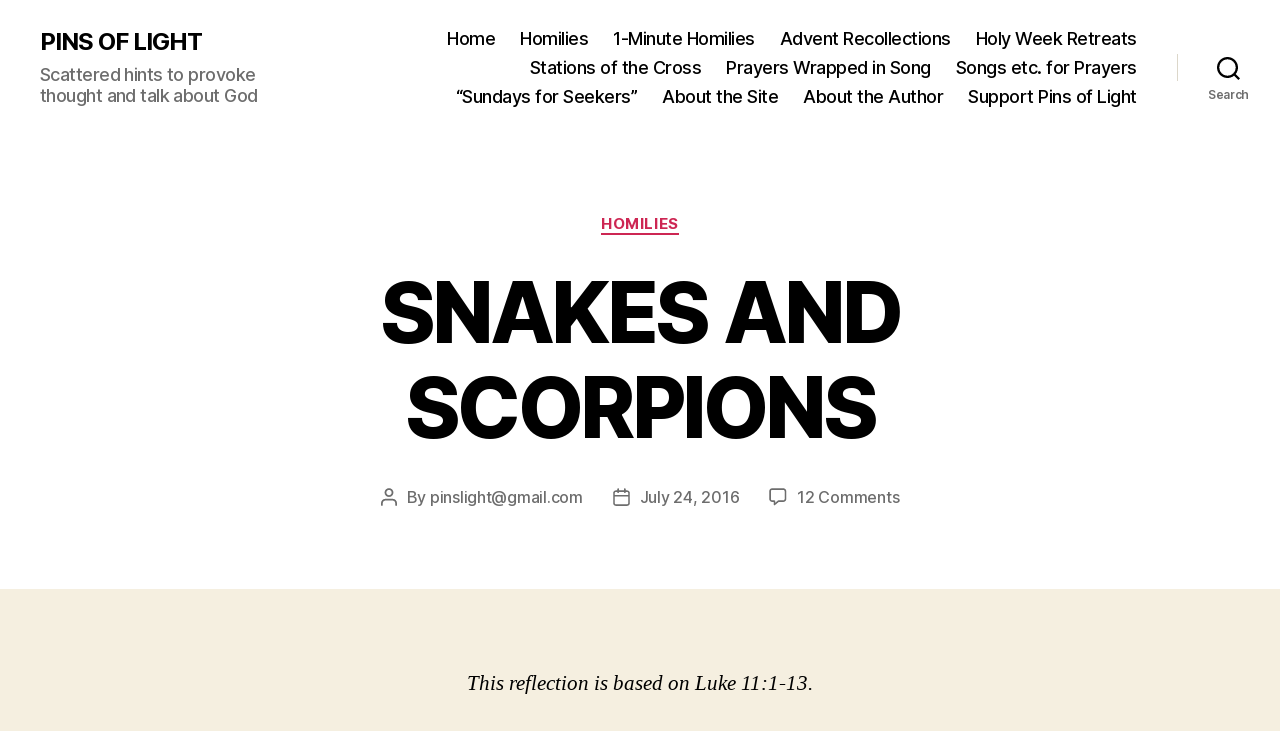

--- FILE ---
content_type: text/html; charset=UTF-8
request_url: https://pinsoflight.net/2016/07/24/snakes-and-scorpions/
body_size: 22378
content:
<!DOCTYPE html>

<html class="no-js" lang="en-US">

	<head>

		<meta charset="UTF-8">
		<meta name="viewport" content="width=device-width, initial-scale=1.0">

		<link rel="profile" href="https://gmpg.org/xfn/11">

		<title>SNAKES AND SCORPIONS &#8211; PINS OF LIGHT</title>
<meta name='robots' content='max-image-preview:large' />
<link rel="alternate" type="application/rss+xml" title="PINS OF LIGHT &raquo; Feed" href="https://pinsoflight.net/feed/" />
<link rel="alternate" type="application/rss+xml" title="PINS OF LIGHT &raquo; Comments Feed" href="https://pinsoflight.net/comments/feed/" />
<link rel="alternate" type="application/rss+xml" title="PINS OF LIGHT &raquo; SNAKES AND SCORPIONS Comments Feed" href="https://pinsoflight.net/2016/07/24/snakes-and-scorpions/feed/" />
<link rel="alternate" title="oEmbed (JSON)" type="application/json+oembed" href="https://pinsoflight.net/wp-json/oembed/1.0/embed?url=https%3A%2F%2Fpinsoflight.net%2F2016%2F07%2F24%2Fsnakes-and-scorpions%2F" />
<link rel="alternate" title="oEmbed (XML)" type="text/xml+oembed" href="https://pinsoflight.net/wp-json/oembed/1.0/embed?url=https%3A%2F%2Fpinsoflight.net%2F2016%2F07%2F24%2Fsnakes-and-scorpions%2F&#038;format=xml" />
<style id='wp-img-auto-sizes-contain-inline-css'>
img:is([sizes=auto i],[sizes^="auto," i]){contain-intrinsic-size:3000px 1500px}
/*# sourceURL=wp-img-auto-sizes-contain-inline-css */
</style>
<link rel='stylesheet' id='ts-poll-block-css' href='https://pinsoflight.net/wp-content/plugins/poll-wp/admin/css/block.css?ver=6.9' media='all' />
<style id='wp-emoji-styles-inline-css'>

	img.wp-smiley, img.emoji {
		display: inline !important;
		border: none !important;
		box-shadow: none !important;
		height: 1em !important;
		width: 1em !important;
		margin: 0 0.07em !important;
		vertical-align: -0.1em !important;
		background: none !important;
		padding: 0 !important;
	}
/*# sourceURL=wp-emoji-styles-inline-css */
</style>
<style id='wp-block-library-inline-css'>
:root{--wp-block-synced-color:#7a00df;--wp-block-synced-color--rgb:122,0,223;--wp-bound-block-color:var(--wp-block-synced-color);--wp-editor-canvas-background:#ddd;--wp-admin-theme-color:#007cba;--wp-admin-theme-color--rgb:0,124,186;--wp-admin-theme-color-darker-10:#006ba1;--wp-admin-theme-color-darker-10--rgb:0,107,160.5;--wp-admin-theme-color-darker-20:#005a87;--wp-admin-theme-color-darker-20--rgb:0,90,135;--wp-admin-border-width-focus:2px}@media (min-resolution:192dpi){:root{--wp-admin-border-width-focus:1.5px}}.wp-element-button{cursor:pointer}:root .has-very-light-gray-background-color{background-color:#eee}:root .has-very-dark-gray-background-color{background-color:#313131}:root .has-very-light-gray-color{color:#eee}:root .has-very-dark-gray-color{color:#313131}:root .has-vivid-green-cyan-to-vivid-cyan-blue-gradient-background{background:linear-gradient(135deg,#00d084,#0693e3)}:root .has-purple-crush-gradient-background{background:linear-gradient(135deg,#34e2e4,#4721fb 50%,#ab1dfe)}:root .has-hazy-dawn-gradient-background{background:linear-gradient(135deg,#faaca8,#dad0ec)}:root .has-subdued-olive-gradient-background{background:linear-gradient(135deg,#fafae1,#67a671)}:root .has-atomic-cream-gradient-background{background:linear-gradient(135deg,#fdd79a,#004a59)}:root .has-nightshade-gradient-background{background:linear-gradient(135deg,#330968,#31cdcf)}:root .has-midnight-gradient-background{background:linear-gradient(135deg,#020381,#2874fc)}:root{--wp--preset--font-size--normal:16px;--wp--preset--font-size--huge:42px}.has-regular-font-size{font-size:1em}.has-larger-font-size{font-size:2.625em}.has-normal-font-size{font-size:var(--wp--preset--font-size--normal)}.has-huge-font-size{font-size:var(--wp--preset--font-size--huge)}.has-text-align-center{text-align:center}.has-text-align-left{text-align:left}.has-text-align-right{text-align:right}.has-fit-text{white-space:nowrap!important}#end-resizable-editor-section{display:none}.aligncenter{clear:both}.items-justified-left{justify-content:flex-start}.items-justified-center{justify-content:center}.items-justified-right{justify-content:flex-end}.items-justified-space-between{justify-content:space-between}.screen-reader-text{border:0;clip-path:inset(50%);height:1px;margin:-1px;overflow:hidden;padding:0;position:absolute;width:1px;word-wrap:normal!important}.screen-reader-text:focus{background-color:#ddd;clip-path:none;color:#444;display:block;font-size:1em;height:auto;left:5px;line-height:normal;padding:15px 23px 14px;text-decoration:none;top:5px;width:auto;z-index:100000}html :where(.has-border-color){border-style:solid}html :where([style*=border-top-color]){border-top-style:solid}html :where([style*=border-right-color]){border-right-style:solid}html :where([style*=border-bottom-color]){border-bottom-style:solid}html :where([style*=border-left-color]){border-left-style:solid}html :where([style*=border-width]){border-style:solid}html :where([style*=border-top-width]){border-top-style:solid}html :where([style*=border-right-width]){border-right-style:solid}html :where([style*=border-bottom-width]){border-bottom-style:solid}html :where([style*=border-left-width]){border-left-style:solid}html :where(img[class*=wp-image-]){height:auto;max-width:100%}:where(figure){margin:0 0 1em}html :where(.is-position-sticky){--wp-admin--admin-bar--position-offset:var(--wp-admin--admin-bar--height,0px)}@media screen and (max-width:600px){html :where(.is-position-sticky){--wp-admin--admin-bar--position-offset:0px}}

/*# sourceURL=wp-block-library-inline-css */
</style><style id='global-styles-inline-css'>
:root{--wp--preset--aspect-ratio--square: 1;--wp--preset--aspect-ratio--4-3: 4/3;--wp--preset--aspect-ratio--3-4: 3/4;--wp--preset--aspect-ratio--3-2: 3/2;--wp--preset--aspect-ratio--2-3: 2/3;--wp--preset--aspect-ratio--16-9: 16/9;--wp--preset--aspect-ratio--9-16: 9/16;--wp--preset--color--black: #000000;--wp--preset--color--cyan-bluish-gray: #abb8c3;--wp--preset--color--white: #ffffff;--wp--preset--color--pale-pink: #f78da7;--wp--preset--color--vivid-red: #cf2e2e;--wp--preset--color--luminous-vivid-orange: #ff6900;--wp--preset--color--luminous-vivid-amber: #fcb900;--wp--preset--color--light-green-cyan: #7bdcb5;--wp--preset--color--vivid-green-cyan: #00d084;--wp--preset--color--pale-cyan-blue: #8ed1fc;--wp--preset--color--vivid-cyan-blue: #0693e3;--wp--preset--color--vivid-purple: #9b51e0;--wp--preset--color--accent: #cd2653;--wp--preset--color--primary: #000000;--wp--preset--color--secondary: #6d6d6d;--wp--preset--color--subtle-background: #dcd7ca;--wp--preset--color--background: #f5efe0;--wp--preset--gradient--vivid-cyan-blue-to-vivid-purple: linear-gradient(135deg,rgb(6,147,227) 0%,rgb(155,81,224) 100%);--wp--preset--gradient--light-green-cyan-to-vivid-green-cyan: linear-gradient(135deg,rgb(122,220,180) 0%,rgb(0,208,130) 100%);--wp--preset--gradient--luminous-vivid-amber-to-luminous-vivid-orange: linear-gradient(135deg,rgb(252,185,0) 0%,rgb(255,105,0) 100%);--wp--preset--gradient--luminous-vivid-orange-to-vivid-red: linear-gradient(135deg,rgb(255,105,0) 0%,rgb(207,46,46) 100%);--wp--preset--gradient--very-light-gray-to-cyan-bluish-gray: linear-gradient(135deg,rgb(238,238,238) 0%,rgb(169,184,195) 100%);--wp--preset--gradient--cool-to-warm-spectrum: linear-gradient(135deg,rgb(74,234,220) 0%,rgb(151,120,209) 20%,rgb(207,42,186) 40%,rgb(238,44,130) 60%,rgb(251,105,98) 80%,rgb(254,248,76) 100%);--wp--preset--gradient--blush-light-purple: linear-gradient(135deg,rgb(255,206,236) 0%,rgb(152,150,240) 100%);--wp--preset--gradient--blush-bordeaux: linear-gradient(135deg,rgb(254,205,165) 0%,rgb(254,45,45) 50%,rgb(107,0,62) 100%);--wp--preset--gradient--luminous-dusk: linear-gradient(135deg,rgb(255,203,112) 0%,rgb(199,81,192) 50%,rgb(65,88,208) 100%);--wp--preset--gradient--pale-ocean: linear-gradient(135deg,rgb(255,245,203) 0%,rgb(182,227,212) 50%,rgb(51,167,181) 100%);--wp--preset--gradient--electric-grass: linear-gradient(135deg,rgb(202,248,128) 0%,rgb(113,206,126) 100%);--wp--preset--gradient--midnight: linear-gradient(135deg,rgb(2,3,129) 0%,rgb(40,116,252) 100%);--wp--preset--font-size--small: 18px;--wp--preset--font-size--medium: 20px;--wp--preset--font-size--large: 26.25px;--wp--preset--font-size--x-large: 42px;--wp--preset--font-size--normal: 21px;--wp--preset--font-size--larger: 32px;--wp--preset--spacing--20: 0.44rem;--wp--preset--spacing--30: 0.67rem;--wp--preset--spacing--40: 1rem;--wp--preset--spacing--50: 1.5rem;--wp--preset--spacing--60: 2.25rem;--wp--preset--spacing--70: 3.38rem;--wp--preset--spacing--80: 5.06rem;--wp--preset--shadow--natural: 6px 6px 9px rgba(0, 0, 0, 0.2);--wp--preset--shadow--deep: 12px 12px 50px rgba(0, 0, 0, 0.4);--wp--preset--shadow--sharp: 6px 6px 0px rgba(0, 0, 0, 0.2);--wp--preset--shadow--outlined: 6px 6px 0px -3px rgb(255, 255, 255), 6px 6px rgb(0, 0, 0);--wp--preset--shadow--crisp: 6px 6px 0px rgb(0, 0, 0);}:where(.is-layout-flex){gap: 0.5em;}:where(.is-layout-grid){gap: 0.5em;}body .is-layout-flex{display: flex;}.is-layout-flex{flex-wrap: wrap;align-items: center;}.is-layout-flex > :is(*, div){margin: 0;}body .is-layout-grid{display: grid;}.is-layout-grid > :is(*, div){margin: 0;}:where(.wp-block-columns.is-layout-flex){gap: 2em;}:where(.wp-block-columns.is-layout-grid){gap: 2em;}:where(.wp-block-post-template.is-layout-flex){gap: 1.25em;}:where(.wp-block-post-template.is-layout-grid){gap: 1.25em;}.has-black-color{color: var(--wp--preset--color--black) !important;}.has-cyan-bluish-gray-color{color: var(--wp--preset--color--cyan-bluish-gray) !important;}.has-white-color{color: var(--wp--preset--color--white) !important;}.has-pale-pink-color{color: var(--wp--preset--color--pale-pink) !important;}.has-vivid-red-color{color: var(--wp--preset--color--vivid-red) !important;}.has-luminous-vivid-orange-color{color: var(--wp--preset--color--luminous-vivid-orange) !important;}.has-luminous-vivid-amber-color{color: var(--wp--preset--color--luminous-vivid-amber) !important;}.has-light-green-cyan-color{color: var(--wp--preset--color--light-green-cyan) !important;}.has-vivid-green-cyan-color{color: var(--wp--preset--color--vivid-green-cyan) !important;}.has-pale-cyan-blue-color{color: var(--wp--preset--color--pale-cyan-blue) !important;}.has-vivid-cyan-blue-color{color: var(--wp--preset--color--vivid-cyan-blue) !important;}.has-vivid-purple-color{color: var(--wp--preset--color--vivid-purple) !important;}.has-black-background-color{background-color: var(--wp--preset--color--black) !important;}.has-cyan-bluish-gray-background-color{background-color: var(--wp--preset--color--cyan-bluish-gray) !important;}.has-white-background-color{background-color: var(--wp--preset--color--white) !important;}.has-pale-pink-background-color{background-color: var(--wp--preset--color--pale-pink) !important;}.has-vivid-red-background-color{background-color: var(--wp--preset--color--vivid-red) !important;}.has-luminous-vivid-orange-background-color{background-color: var(--wp--preset--color--luminous-vivid-orange) !important;}.has-luminous-vivid-amber-background-color{background-color: var(--wp--preset--color--luminous-vivid-amber) !important;}.has-light-green-cyan-background-color{background-color: var(--wp--preset--color--light-green-cyan) !important;}.has-vivid-green-cyan-background-color{background-color: var(--wp--preset--color--vivid-green-cyan) !important;}.has-pale-cyan-blue-background-color{background-color: var(--wp--preset--color--pale-cyan-blue) !important;}.has-vivid-cyan-blue-background-color{background-color: var(--wp--preset--color--vivid-cyan-blue) !important;}.has-vivid-purple-background-color{background-color: var(--wp--preset--color--vivid-purple) !important;}.has-black-border-color{border-color: var(--wp--preset--color--black) !important;}.has-cyan-bluish-gray-border-color{border-color: var(--wp--preset--color--cyan-bluish-gray) !important;}.has-white-border-color{border-color: var(--wp--preset--color--white) !important;}.has-pale-pink-border-color{border-color: var(--wp--preset--color--pale-pink) !important;}.has-vivid-red-border-color{border-color: var(--wp--preset--color--vivid-red) !important;}.has-luminous-vivid-orange-border-color{border-color: var(--wp--preset--color--luminous-vivid-orange) !important;}.has-luminous-vivid-amber-border-color{border-color: var(--wp--preset--color--luminous-vivid-amber) !important;}.has-light-green-cyan-border-color{border-color: var(--wp--preset--color--light-green-cyan) !important;}.has-vivid-green-cyan-border-color{border-color: var(--wp--preset--color--vivid-green-cyan) !important;}.has-pale-cyan-blue-border-color{border-color: var(--wp--preset--color--pale-cyan-blue) !important;}.has-vivid-cyan-blue-border-color{border-color: var(--wp--preset--color--vivid-cyan-blue) !important;}.has-vivid-purple-border-color{border-color: var(--wp--preset--color--vivid-purple) !important;}.has-vivid-cyan-blue-to-vivid-purple-gradient-background{background: var(--wp--preset--gradient--vivid-cyan-blue-to-vivid-purple) !important;}.has-light-green-cyan-to-vivid-green-cyan-gradient-background{background: var(--wp--preset--gradient--light-green-cyan-to-vivid-green-cyan) !important;}.has-luminous-vivid-amber-to-luminous-vivid-orange-gradient-background{background: var(--wp--preset--gradient--luminous-vivid-amber-to-luminous-vivid-orange) !important;}.has-luminous-vivid-orange-to-vivid-red-gradient-background{background: var(--wp--preset--gradient--luminous-vivid-orange-to-vivid-red) !important;}.has-very-light-gray-to-cyan-bluish-gray-gradient-background{background: var(--wp--preset--gradient--very-light-gray-to-cyan-bluish-gray) !important;}.has-cool-to-warm-spectrum-gradient-background{background: var(--wp--preset--gradient--cool-to-warm-spectrum) !important;}.has-blush-light-purple-gradient-background{background: var(--wp--preset--gradient--blush-light-purple) !important;}.has-blush-bordeaux-gradient-background{background: var(--wp--preset--gradient--blush-bordeaux) !important;}.has-luminous-dusk-gradient-background{background: var(--wp--preset--gradient--luminous-dusk) !important;}.has-pale-ocean-gradient-background{background: var(--wp--preset--gradient--pale-ocean) !important;}.has-electric-grass-gradient-background{background: var(--wp--preset--gradient--electric-grass) !important;}.has-midnight-gradient-background{background: var(--wp--preset--gradient--midnight) !important;}.has-small-font-size{font-size: var(--wp--preset--font-size--small) !important;}.has-medium-font-size{font-size: var(--wp--preset--font-size--medium) !important;}.has-large-font-size{font-size: var(--wp--preset--font-size--large) !important;}.has-x-large-font-size{font-size: var(--wp--preset--font-size--x-large) !important;}
/*# sourceURL=global-styles-inline-css */
</style>

<style id='classic-theme-styles-inline-css'>
/*! This file is auto-generated */
.wp-block-button__link{color:#fff;background-color:#32373c;border-radius:9999px;box-shadow:none;text-decoration:none;padding:calc(.667em + 2px) calc(1.333em + 2px);font-size:1.125em}.wp-block-file__button{background:#32373c;color:#fff;text-decoration:none}
/*# sourceURL=/wp-includes/css/classic-themes.min.css */
</style>
<link rel='stylesheet' id='ts-poll-public-css' href='https://pinsoflight.net/wp-content/plugins/poll-wp/public/css/ts_poll-public.css?ver=2.4.8' media='all' />
<link rel='stylesheet' id='ts-poll-fonts-css' href='https://pinsoflight.net/wp-content/plugins/poll-wp/fonts/ts_poll-fonts.css?ver=2.4.8' media='all' />
<link rel='stylesheet' id='url-shortify-css' href='https://pinsoflight.net/wp-content/plugins/url-shortify/lite/dist/styles/url-shortify.css?ver=1.10.5.1' media='all' />
<link rel='stylesheet' id='twentytwenty-style-css' href='https://pinsoflight.net/wp-content/themes/twentytwenty/style.css?ver=2.9' media='all' />
<style id='twentytwenty-style-inline-css'>
.color-accent,.color-accent-hover:hover,.color-accent-hover:focus,:root .has-accent-color,.has-drop-cap:not(:focus):first-letter,.wp-block-button.is-style-outline,a { color: #cd2653; }blockquote,.border-color-accent,.border-color-accent-hover:hover,.border-color-accent-hover:focus { border-color: #cd2653; }button,.button,.faux-button,.wp-block-button__link,.wp-block-file .wp-block-file__button,input[type="button"],input[type="reset"],input[type="submit"],.bg-accent,.bg-accent-hover:hover,.bg-accent-hover:focus,:root .has-accent-background-color,.comment-reply-link { background-color: #cd2653; }.fill-children-accent,.fill-children-accent * { fill: #cd2653; }body,.entry-title a,:root .has-primary-color { color: #000000; }:root .has-primary-background-color { background-color: #000000; }cite,figcaption,.wp-caption-text,.post-meta,.entry-content .wp-block-archives li,.entry-content .wp-block-categories li,.entry-content .wp-block-latest-posts li,.wp-block-latest-comments__comment-date,.wp-block-latest-posts__post-date,.wp-block-embed figcaption,.wp-block-image figcaption,.wp-block-pullquote cite,.comment-metadata,.comment-respond .comment-notes,.comment-respond .logged-in-as,.pagination .dots,.entry-content hr:not(.has-background),hr.styled-separator,:root .has-secondary-color { color: #6d6d6d; }:root .has-secondary-background-color { background-color: #6d6d6d; }pre,fieldset,input,textarea,table,table *,hr { border-color: #dcd7ca; }caption,code,code,kbd,samp,.wp-block-table.is-style-stripes tbody tr:nth-child(odd),:root .has-subtle-background-background-color { background-color: #dcd7ca; }.wp-block-table.is-style-stripes { border-bottom-color: #dcd7ca; }.wp-block-latest-posts.is-grid li { border-top-color: #dcd7ca; }:root .has-subtle-background-color { color: #dcd7ca; }body:not(.overlay-header) .primary-menu > li > a,body:not(.overlay-header) .primary-menu > li > .icon,.modal-menu a,.footer-menu a, .footer-widgets a:where(:not(.wp-block-button__link)),#site-footer .wp-block-button.is-style-outline,.wp-block-pullquote:before,.singular:not(.overlay-header) .entry-header a,.archive-header a,.header-footer-group .color-accent,.header-footer-group .color-accent-hover:hover { color: #cd2653; }.social-icons a,#site-footer button:not(.toggle),#site-footer .button,#site-footer .faux-button,#site-footer .wp-block-button__link,#site-footer .wp-block-file__button,#site-footer input[type="button"],#site-footer input[type="reset"],#site-footer input[type="submit"] { background-color: #cd2653; }.header-footer-group,body:not(.overlay-header) #site-header .toggle,.menu-modal .toggle { color: #000000; }body:not(.overlay-header) .primary-menu ul { background-color: #000000; }body:not(.overlay-header) .primary-menu > li > ul:after { border-bottom-color: #000000; }body:not(.overlay-header) .primary-menu ul ul:after { border-left-color: #000000; }.site-description,body:not(.overlay-header) .toggle-inner .toggle-text,.widget .post-date,.widget .rss-date,.widget_archive li,.widget_categories li,.widget cite,.widget_pages li,.widget_meta li,.widget_nav_menu li,.powered-by-wordpress,.footer-credits .privacy-policy,.to-the-top,.singular .entry-header .post-meta,.singular:not(.overlay-header) .entry-header .post-meta a { color: #6d6d6d; }.header-footer-group pre,.header-footer-group fieldset,.header-footer-group input,.header-footer-group textarea,.header-footer-group table,.header-footer-group table *,.footer-nav-widgets-wrapper,#site-footer,.menu-modal nav *,.footer-widgets-outer-wrapper,.footer-top { border-color: #dcd7ca; }.header-footer-group table caption,body:not(.overlay-header) .header-inner .toggle-wrapper::before { background-color: #dcd7ca; }
/*# sourceURL=twentytwenty-style-inline-css */
</style>
<link rel='stylesheet' id='twentytwenty-fonts-css' href='https://pinsoflight.net/wp-content/themes/twentytwenty/assets/css/font-inter.css?ver=2.9' media='all' />
<link rel='stylesheet' id='twentytwenty-print-style-css' href='https://pinsoflight.net/wp-content/themes/twentytwenty/print.css?ver=2.9' media='print' />
<style id='akismet-widget-style-inline-css'>

			.a-stats {
				--akismet-color-mid-green: #357b49;
				--akismet-color-white: #fff;
				--akismet-color-light-grey: #f6f7f7;

				max-width: 350px;
				width: auto;
			}

			.a-stats * {
				all: unset;
				box-sizing: border-box;
			}

			.a-stats strong {
				font-weight: 600;
			}

			.a-stats a.a-stats__link,
			.a-stats a.a-stats__link:visited,
			.a-stats a.a-stats__link:active {
				background: var(--akismet-color-mid-green);
				border: none;
				box-shadow: none;
				border-radius: 8px;
				color: var(--akismet-color-white);
				cursor: pointer;
				display: block;
				font-family: -apple-system, BlinkMacSystemFont, 'Segoe UI', 'Roboto', 'Oxygen-Sans', 'Ubuntu', 'Cantarell', 'Helvetica Neue', sans-serif;
				font-weight: 500;
				padding: 12px;
				text-align: center;
				text-decoration: none;
				transition: all 0.2s ease;
			}

			/* Extra specificity to deal with TwentyTwentyOne focus style */
			.widget .a-stats a.a-stats__link:focus {
				background: var(--akismet-color-mid-green);
				color: var(--akismet-color-white);
				text-decoration: none;
			}

			.a-stats a.a-stats__link:hover {
				filter: brightness(110%);
				box-shadow: 0 4px 12px rgba(0, 0, 0, 0.06), 0 0 2px rgba(0, 0, 0, 0.16);
			}

			.a-stats .count {
				color: var(--akismet-color-white);
				display: block;
				font-size: 1.5em;
				line-height: 1.4;
				padding: 0 13px;
				white-space: nowrap;
			}
		
/*# sourceURL=akismet-widget-style-inline-css */
</style>
<script src="https://pinsoflight.net/wp-content/plugins/poll-wp/public/js/vue.js?ver=2.4.8" id="ts-poll-vue-js"></script>
<script src="https://pinsoflight.net/wp-includes/js/jquery/jquery.min.js?ver=3.7.1" id="jquery-core-js"></script>
<script src="https://pinsoflight.net/wp-includes/js/jquery/jquery-migrate.min.js?ver=3.4.1" id="jquery-migrate-js"></script>
<script id="ts-poll-public-js-extra">
var tsPollData = {"root_url":"https://pinsoflight.net/wp-json/","nonce":"7cc2f70f4e"};
//# sourceURL=ts-poll-public-js-extra
</script>
<script src="https://pinsoflight.net/wp-content/plugins/poll-wp/public/js/ts_poll-public.js?ver=2.4.8" id="ts-poll-public-js"></script>
<script id="url-shortify-js-extra">
var usParams = {"ajaxurl":"https://pinsoflight.net/wp-admin/admin-ajax.php"};
//# sourceURL=url-shortify-js-extra
</script>
<script src="https://pinsoflight.net/wp-content/plugins/url-shortify/lite/dist/scripts/url-shortify.js?ver=1.10.5.1" id="url-shortify-js"></script>
<script src="https://pinsoflight.net/wp-content/themes/twentytwenty/assets/js/index.js?ver=2.9" id="twentytwenty-js-js" defer data-wp-strategy="defer"></script>
<link rel="https://api.w.org/" href="https://pinsoflight.net/wp-json/" /><link rel="alternate" title="JSON" type="application/json" href="https://pinsoflight.net/wp-json/wp/v2/posts/5309" /><link rel="EditURI" type="application/rsd+xml" title="RSD" href="https://pinsoflight.net/xmlrpc.php?rsd" />
<meta name="generator" content="WordPress 6.9" />
<link rel="canonical" href="https://pinsoflight.net/2016/07/24/snakes-and-scorpions/" />
<link rel='shortlink' href='https://pinsoflight.net/?p=5309' />
	<script>document.documentElement.className = document.documentElement.className.replace( 'no-js', 'js' );</script>
	<style>.recentcomments a{display:inline !important;padding:0 !important;margin:0 !important;}</style><link rel="icon" href="https://pinsoflight.net/wp-content/uploads/2016/05/cropped-pins-32x32.jpg" sizes="32x32" />
<link rel="icon" href="https://pinsoflight.net/wp-content/uploads/2016/05/cropped-pins-192x192.jpg" sizes="192x192" />
<link rel="apple-touch-icon" href="https://pinsoflight.net/wp-content/uploads/2016/05/cropped-pins-180x180.jpg" />
<meta name="msapplication-TileImage" content="https://pinsoflight.net/wp-content/uploads/2016/05/cropped-pins-270x270.jpg" />
<style>.shorten_url { 
	   padding: 10px 10px 10px 10px ; 
	   border: 1px solid #AAAAAA ; 
	   background-color: #EEEEEE ;
}</style>
	</head>

	<body class="wp-singular post-template-default single single-post postid-5309 single-format-standard wp-embed-responsive wp-theme-twentytwenty singular enable-search-modal missing-post-thumbnail has-single-pagination showing-comments show-avatars footer-top-visible">

		<a class="skip-link screen-reader-text" href="#site-content">Skip to the content</a>
		<header id="site-header" class="header-footer-group">

			<div class="header-inner section-inner">

				<div class="header-titles-wrapper">

					
						<button class="toggle search-toggle mobile-search-toggle" data-toggle-target=".search-modal" data-toggle-body-class="showing-search-modal" data-set-focus=".search-modal .search-field" aria-expanded="false">
							<span class="toggle-inner">
								<span class="toggle-icon">
									<svg class="svg-icon" aria-hidden="true" role="img" focusable="false" xmlns="http://www.w3.org/2000/svg" width="23" height="23" viewBox="0 0 23 23"><path d="M38.710696,48.0601792 L43,52.3494831 L41.3494831,54 L37.0601792,49.710696 C35.2632422,51.1481185 32.9839107,52.0076499 30.5038249,52.0076499 C24.7027226,52.0076499 20,47.3049272 20,41.5038249 C20,35.7027226 24.7027226,31 30.5038249,31 C36.3049272,31 41.0076499,35.7027226 41.0076499,41.5038249 C41.0076499,43.9839107 40.1481185,46.2632422 38.710696,48.0601792 Z M36.3875844,47.1716785 C37.8030221,45.7026647 38.6734666,43.7048964 38.6734666,41.5038249 C38.6734666,36.9918565 35.0157934,33.3341833 30.5038249,33.3341833 C25.9918565,33.3341833 22.3341833,36.9918565 22.3341833,41.5038249 C22.3341833,46.0157934 25.9918565,49.6734666 30.5038249,49.6734666 C32.7048964,49.6734666 34.7026647,48.8030221 36.1716785,47.3875844 C36.2023931,47.347638 36.2360451,47.3092237 36.2726343,47.2726343 C36.3092237,47.2360451 36.347638,47.2023931 36.3875844,47.1716785 Z" transform="translate(-20 -31)" /></svg>								</span>
								<span class="toggle-text">Search</span>
							</span>
						</button><!-- .search-toggle -->

					
					<div class="header-titles">

						<div class="site-title faux-heading"><a href="https://pinsoflight.net/" rel="home">PINS OF LIGHT</a></div><div class="site-description">Scattered hints to provoke thought and talk about God</div><!-- .site-description -->
					</div><!-- .header-titles -->

					<button class="toggle nav-toggle mobile-nav-toggle" data-toggle-target=".menu-modal"  data-toggle-body-class="showing-menu-modal" aria-expanded="false" data-set-focus=".close-nav-toggle">
						<span class="toggle-inner">
							<span class="toggle-icon">
								<svg class="svg-icon" aria-hidden="true" role="img" focusable="false" xmlns="http://www.w3.org/2000/svg" width="26" height="7" viewBox="0 0 26 7"><path fill-rule="evenodd" d="M332.5,45 C330.567003,45 329,43.4329966 329,41.5 C329,39.5670034 330.567003,38 332.5,38 C334.432997,38 336,39.5670034 336,41.5 C336,43.4329966 334.432997,45 332.5,45 Z M342,45 C340.067003,45 338.5,43.4329966 338.5,41.5 C338.5,39.5670034 340.067003,38 342,38 C343.932997,38 345.5,39.5670034 345.5,41.5 C345.5,43.4329966 343.932997,45 342,45 Z M351.5,45 C349.567003,45 348,43.4329966 348,41.5 C348,39.5670034 349.567003,38 351.5,38 C353.432997,38 355,39.5670034 355,41.5 C355,43.4329966 353.432997,45 351.5,45 Z" transform="translate(-329 -38)" /></svg>							</span>
							<span class="toggle-text">Menu</span>
						</span>
					</button><!-- .nav-toggle -->

				</div><!-- .header-titles-wrapper -->

				<div class="header-navigation-wrapper">

					
							<nav class="primary-menu-wrapper" aria-label="Horizontal">

								<ul class="primary-menu reset-list-style">

								<li id="menu-item-11929" class="menu-item menu-item-type-custom menu-item-object-custom menu-item-home menu-item-11929"><a href="https://pinsoflight.net">Home</a></li>
<li id="menu-item-489" class="menu-item menu-item-type-taxonomy menu-item-object-category current-post-ancestor current-menu-parent current-post-parent menu-item-489"><a href="https://pinsoflight.net/category/homilies/">Homilies</a></li>
<li id="menu-item-13656" class="menu-item menu-item-type-post_type menu-item-object-page menu-item-13656"><a href="https://pinsoflight.net/one-minute-homilies-index/">1-Minute Homilies</a></li>
<li id="menu-item-13730" class="menu-item menu-item-type-post_type menu-item-object-page menu-item-13730"><a href="https://pinsoflight.net/online-advent-recollections/">Advent Recollections</a></li>
<li id="menu-item-13741" class="menu-item menu-item-type-post_type menu-item-object-page menu-item-13741"><a href="https://pinsoflight.net/recollections-2/">Holy Week Retreats</a></li>
<li id="menu-item-14653" class="menu-item menu-item-type-post_type menu-item-object-page menu-item-14653"><a href="https://pinsoflight.net/stations-of-the-cross/">Stations of the Cross</a></li>
<li id="menu-item-14169" class="menu-item menu-item-type-post_type menu-item-object-page menu-item-14169"><a href="https://pinsoflight.net/prayers-wrapped-in-song/">Prayers Wrapped in Song</a></li>
<li id="menu-item-13951" class="menu-item menu-item-type-post_type menu-item-object-page menu-item-13951"><a href="https://pinsoflight.net/music-videos-for-prayer/">Songs etc. for Prayers</a></li>
<li id="menu-item-13685" class="menu-item menu-item-type-taxonomy menu-item-object-category menu-item-13685"><a href="https://pinsoflight.net/category/sundays-for-seekers-podcast/">&#8220;Sundays for Seekers&#8221;</a></li>
<li id="menu-item-13782" class="menu-item menu-item-type-post_type menu-item-object-page menu-item-13782"><a href="https://pinsoflight.net/site/">About the Site</a></li>
<li id="menu-item-12548" class="menu-item menu-item-type-post_type menu-item-object-page menu-item-12548"><a href="https://pinsoflight.net/fr-j/">About the Author</a></li>
<li id="menu-item-14126" class="menu-item menu-item-type-post_type menu-item-object-page menu-item-14126"><a href="https://pinsoflight.net/support-the-pins-of-light-ministry/">Support Pins of Light</a></li>

								</ul>

							</nav><!-- .primary-menu-wrapper -->

						
						<div class="header-toggles hide-no-js">

						
							<div class="toggle-wrapper search-toggle-wrapper">

								<button class="toggle search-toggle desktop-search-toggle" data-toggle-target=".search-modal" data-toggle-body-class="showing-search-modal" data-set-focus=".search-modal .search-field" aria-expanded="false">
									<span class="toggle-inner">
										<svg class="svg-icon" aria-hidden="true" role="img" focusable="false" xmlns="http://www.w3.org/2000/svg" width="23" height="23" viewBox="0 0 23 23"><path d="M38.710696,48.0601792 L43,52.3494831 L41.3494831,54 L37.0601792,49.710696 C35.2632422,51.1481185 32.9839107,52.0076499 30.5038249,52.0076499 C24.7027226,52.0076499 20,47.3049272 20,41.5038249 C20,35.7027226 24.7027226,31 30.5038249,31 C36.3049272,31 41.0076499,35.7027226 41.0076499,41.5038249 C41.0076499,43.9839107 40.1481185,46.2632422 38.710696,48.0601792 Z M36.3875844,47.1716785 C37.8030221,45.7026647 38.6734666,43.7048964 38.6734666,41.5038249 C38.6734666,36.9918565 35.0157934,33.3341833 30.5038249,33.3341833 C25.9918565,33.3341833 22.3341833,36.9918565 22.3341833,41.5038249 C22.3341833,46.0157934 25.9918565,49.6734666 30.5038249,49.6734666 C32.7048964,49.6734666 34.7026647,48.8030221 36.1716785,47.3875844 C36.2023931,47.347638 36.2360451,47.3092237 36.2726343,47.2726343 C36.3092237,47.2360451 36.347638,47.2023931 36.3875844,47.1716785 Z" transform="translate(-20 -31)" /></svg>										<span class="toggle-text">Search</span>
									</span>
								</button><!-- .search-toggle -->

							</div>

							
						</div><!-- .header-toggles -->
						
				</div><!-- .header-navigation-wrapper -->

			</div><!-- .header-inner -->

			<div class="search-modal cover-modal header-footer-group" data-modal-target-string=".search-modal" role="dialog" aria-modal="true" aria-label="Search">

	<div class="search-modal-inner modal-inner">

		<div class="section-inner">

			<form role="search" aria-label="Search for:" method="get" class="search-form" action="https://pinsoflight.net/">
	<label for="search-form-1">
		<span class="screen-reader-text">
			Search for:		</span>
		<input type="search" id="search-form-1" class="search-field" placeholder="Search &hellip;" value="" name="s" />
	</label>
	<input type="submit" class="search-submit" value="Search" />
</form>

			<button class="toggle search-untoggle close-search-toggle fill-children-current-color" data-toggle-target=".search-modal" data-toggle-body-class="showing-search-modal" data-set-focus=".search-modal .search-field">
				<span class="screen-reader-text">
					Close search				</span>
				<svg class="svg-icon" aria-hidden="true" role="img" focusable="false" xmlns="http://www.w3.org/2000/svg" width="16" height="16" viewBox="0 0 16 16"><polygon fill="" fill-rule="evenodd" points="6.852 7.649 .399 1.195 1.445 .149 7.899 6.602 14.352 .149 15.399 1.195 8.945 7.649 15.399 14.102 14.352 15.149 7.899 8.695 1.445 15.149 .399 14.102" /></svg>			</button><!-- .search-toggle -->

		</div><!-- .section-inner -->

	</div><!-- .search-modal-inner -->

</div><!-- .menu-modal -->

		</header><!-- #site-header -->

		
<div class="menu-modal cover-modal header-footer-group" data-modal-target-string=".menu-modal">

	<div class="menu-modal-inner modal-inner">

		<div class="menu-wrapper section-inner">

			<div class="menu-top">

				<button class="toggle close-nav-toggle fill-children-current-color" data-toggle-target=".menu-modal" data-toggle-body-class="showing-menu-modal" data-set-focus=".menu-modal">
					<span class="toggle-text">Close Menu</span>
					<svg class="svg-icon" aria-hidden="true" role="img" focusable="false" xmlns="http://www.w3.org/2000/svg" width="16" height="16" viewBox="0 0 16 16"><polygon fill="" fill-rule="evenodd" points="6.852 7.649 .399 1.195 1.445 .149 7.899 6.602 14.352 .149 15.399 1.195 8.945 7.649 15.399 14.102 14.352 15.149 7.899 8.695 1.445 15.149 .399 14.102" /></svg>				</button><!-- .nav-toggle -->

				
					<nav class="mobile-menu" aria-label="Mobile">

						<ul class="modal-menu reset-list-style">

						<li class="menu-item menu-item-type-custom menu-item-object-custom menu-item-home menu-item-11929"><div class="ancestor-wrapper"><a href="https://pinsoflight.net">Home</a></div><!-- .ancestor-wrapper --></li>
<li class="menu-item menu-item-type-taxonomy menu-item-object-category current-post-ancestor current-menu-parent current-post-parent menu-item-489"><div class="ancestor-wrapper"><a href="https://pinsoflight.net/category/homilies/">Homilies</a></div><!-- .ancestor-wrapper --></li>
<li class="menu-item menu-item-type-post_type menu-item-object-page menu-item-13656"><div class="ancestor-wrapper"><a href="https://pinsoflight.net/one-minute-homilies-index/">1-Minute Homilies</a></div><!-- .ancestor-wrapper --></li>
<li class="menu-item menu-item-type-post_type menu-item-object-page menu-item-13730"><div class="ancestor-wrapper"><a href="https://pinsoflight.net/online-advent-recollections/">Advent Recollections</a></div><!-- .ancestor-wrapper --></li>
<li class="menu-item menu-item-type-post_type menu-item-object-page menu-item-13741"><div class="ancestor-wrapper"><a href="https://pinsoflight.net/recollections-2/">Holy Week Retreats</a></div><!-- .ancestor-wrapper --></li>
<li class="menu-item menu-item-type-post_type menu-item-object-page menu-item-14653"><div class="ancestor-wrapper"><a href="https://pinsoflight.net/stations-of-the-cross/">Stations of the Cross</a></div><!-- .ancestor-wrapper --></li>
<li class="menu-item menu-item-type-post_type menu-item-object-page menu-item-14169"><div class="ancestor-wrapper"><a href="https://pinsoflight.net/prayers-wrapped-in-song/">Prayers Wrapped in Song</a></div><!-- .ancestor-wrapper --></li>
<li class="menu-item menu-item-type-post_type menu-item-object-page menu-item-13951"><div class="ancestor-wrapper"><a href="https://pinsoflight.net/music-videos-for-prayer/">Songs etc. for Prayers</a></div><!-- .ancestor-wrapper --></li>
<li class="menu-item menu-item-type-taxonomy menu-item-object-category menu-item-13685"><div class="ancestor-wrapper"><a href="https://pinsoflight.net/category/sundays-for-seekers-podcast/">&#8220;Sundays for Seekers&#8221;</a></div><!-- .ancestor-wrapper --></li>
<li class="menu-item menu-item-type-post_type menu-item-object-page menu-item-13782"><div class="ancestor-wrapper"><a href="https://pinsoflight.net/site/">About the Site</a></div><!-- .ancestor-wrapper --></li>
<li class="menu-item menu-item-type-post_type menu-item-object-page menu-item-12548"><div class="ancestor-wrapper"><a href="https://pinsoflight.net/fr-j/">About the Author</a></div><!-- .ancestor-wrapper --></li>
<li class="menu-item menu-item-type-post_type menu-item-object-page menu-item-14126"><div class="ancestor-wrapper"><a href="https://pinsoflight.net/support-the-pins-of-light-ministry/">Support Pins of Light</a></div><!-- .ancestor-wrapper --></li>

						</ul>

					</nav>

					
			</div><!-- .menu-top -->

			<div class="menu-bottom">

				
			</div><!-- .menu-bottom -->

		</div><!-- .menu-wrapper -->

	</div><!-- .menu-modal-inner -->

</div><!-- .menu-modal -->

<main id="site-content">

	
<article class="post-5309 post type-post status-publish format-standard hentry category-homilies tag-hamilton tag-luke-111-13" id="post-5309">

	
<header class="entry-header has-text-align-center header-footer-group">

	<div class="entry-header-inner section-inner medium">

		
			<div class="entry-categories">
				<span class="screen-reader-text">
					Categories				</span>
				<div class="entry-categories-inner">
					<a href="https://pinsoflight.net/category/homilies/" rel="category tag">HOMILIES</a>				</div><!-- .entry-categories-inner -->
			</div><!-- .entry-categories -->

			<h1 class="entry-title">SNAKES AND SCORPIONS</h1>
		<div class="post-meta-wrapper post-meta-single post-meta-single-top">

			<ul class="post-meta">

									<li class="post-author meta-wrapper">
						<span class="meta-icon">
							<span class="screen-reader-text">
								Post author							</span>
							<svg class="svg-icon" aria-hidden="true" role="img" focusable="false" xmlns="http://www.w3.org/2000/svg" width="18" height="20" viewBox="0 0 18 20"><path fill="" d="M18,19 C18,19.5522847 17.5522847,20 17,20 C16.4477153,20 16,19.5522847 16,19 L16,17 C16,15.3431458 14.6568542,14 13,14 L5,14 C3.34314575,14 2,15.3431458 2,17 L2,19 C2,19.5522847 1.55228475,20 1,20 C0.44771525,20 0,19.5522847 0,19 L0,17 C0,14.2385763 2.23857625,12 5,12 L13,12 C15.7614237,12 18,14.2385763 18,17 L18,19 Z M9,10 C6.23857625,10 4,7.76142375 4,5 C4,2.23857625 6.23857625,0 9,0 C11.7614237,0 14,2.23857625 14,5 C14,7.76142375 11.7614237,10 9,10 Z M9,8 C10.6568542,8 12,6.65685425 12,5 C12,3.34314575 10.6568542,2 9,2 C7.34314575,2 6,3.34314575 6,5 C6,6.65685425 7.34314575,8 9,8 Z" /></svg>						</span>
						<span class="meta-text">
							By <a href="https://pinsoflight.net/author/pinslightgmail-com/"><span class="__cf_email__" data-cfemail="b8c8d1d6cbd4d1dfd0ccf8dfd5d9d1d496dbd7d5">[email&#160;protected]</span></a>						</span>
					</li>
										<li class="post-date meta-wrapper">
						<span class="meta-icon">
							<span class="screen-reader-text">
								Post date							</span>
							<svg class="svg-icon" aria-hidden="true" role="img" focusable="false" xmlns="http://www.w3.org/2000/svg" width="18" height="19" viewBox="0 0 18 19"><path fill="" d="M4.60069444,4.09375 L3.25,4.09375 C2.47334957,4.09375 1.84375,4.72334957 1.84375,5.5 L1.84375,7.26736111 L16.15625,7.26736111 L16.15625,5.5 C16.15625,4.72334957 15.5266504,4.09375 14.75,4.09375 L13.3993056,4.09375 L13.3993056,4.55555556 C13.3993056,5.02154581 13.0215458,5.39930556 12.5555556,5.39930556 C12.0895653,5.39930556 11.7118056,5.02154581 11.7118056,4.55555556 L11.7118056,4.09375 L6.28819444,4.09375 L6.28819444,4.55555556 C6.28819444,5.02154581 5.9104347,5.39930556 5.44444444,5.39930556 C4.97845419,5.39930556 4.60069444,5.02154581 4.60069444,4.55555556 L4.60069444,4.09375 Z M6.28819444,2.40625 L11.7118056,2.40625 L11.7118056,1 C11.7118056,0.534009742 12.0895653,0.15625 12.5555556,0.15625 C13.0215458,0.15625 13.3993056,0.534009742 13.3993056,1 L13.3993056,2.40625 L14.75,2.40625 C16.4586309,2.40625 17.84375,3.79136906 17.84375,5.5 L17.84375,15.875 C17.84375,17.5836309 16.4586309,18.96875 14.75,18.96875 L3.25,18.96875 C1.54136906,18.96875 0.15625,17.5836309 0.15625,15.875 L0.15625,5.5 C0.15625,3.79136906 1.54136906,2.40625 3.25,2.40625 L4.60069444,2.40625 L4.60069444,1 C4.60069444,0.534009742 4.97845419,0.15625 5.44444444,0.15625 C5.9104347,0.15625 6.28819444,0.534009742 6.28819444,1 L6.28819444,2.40625 Z M1.84375,8.95486111 L1.84375,15.875 C1.84375,16.6516504 2.47334957,17.28125 3.25,17.28125 L14.75,17.28125 C15.5266504,17.28125 16.15625,16.6516504 16.15625,15.875 L16.15625,8.95486111 L1.84375,8.95486111 Z" /></svg>						</span>
						<span class="meta-text">
							<a href="https://pinsoflight.net/2016/07/24/snakes-and-scorpions/">July 24, 2016</a>
						</span>
					</li>
										<li class="post-comment-link meta-wrapper">
						<span class="meta-icon">
							<svg class="svg-icon" aria-hidden="true" role="img" focusable="false" xmlns="http://www.w3.org/2000/svg" width="19" height="19" viewBox="0 0 19 19"><path d="M9.43016863,13.2235931 C9.58624731,13.094699 9.7823475,13.0241935 9.98476849,13.0241935 L15.0564516,13.0241935 C15.8581553,13.0241935 16.5080645,12.3742843 16.5080645,11.5725806 L16.5080645,3.44354839 C16.5080645,2.64184472 15.8581553,1.99193548 15.0564516,1.99193548 L3.44354839,1.99193548 C2.64184472,1.99193548 1.99193548,2.64184472 1.99193548,3.44354839 L1.99193548,11.5725806 C1.99193548,12.3742843 2.64184472,13.0241935 3.44354839,13.0241935 L5.76612903,13.0241935 C6.24715123,13.0241935 6.63709677,13.4141391 6.63709677,13.8951613 L6.63709677,15.5301903 L9.43016863,13.2235931 Z M3.44354839,14.766129 C1.67980032,14.766129 0.25,13.3363287 0.25,11.5725806 L0.25,3.44354839 C0.25,1.67980032 1.67980032,0.25 3.44354839,0.25 L15.0564516,0.25 C16.8201997,0.25 18.25,1.67980032 18.25,3.44354839 L18.25,11.5725806 C18.25,13.3363287 16.8201997,14.766129 15.0564516,14.766129 L10.2979143,14.766129 L6.32072889,18.0506004 C5.75274472,18.5196577 4.89516129,18.1156602 4.89516129,17.3790323 L4.89516129,14.766129 L3.44354839,14.766129 Z" /></svg>						</span>
						<span class="meta-text">
							<a href="https://pinsoflight.net/2016/07/24/snakes-and-scorpions/#comments">12 Comments<span class="screen-reader-text"> on SNAKES AND SCORPIONS</span></a>						</span>
					</li>
					
			</ul><!-- .post-meta -->

		</div><!-- .post-meta-wrapper -->

		
	</div><!-- .entry-header-inner -->

</header><!-- .entry-header -->

	<div class="post-inner thin ">

		<div class="entry-content">

			<p style="text-align: center;"><em>This reflection is based on Luke 11:1-13.</em></p>
<p>This Sunday&#8217;s Gospel has much to teach us about prayer, but it&#8217;s our Lord&#8217;s explanation of his parable of the desperate friend that struck me:</p>
<p>&#8220;Knock and the door will be opened to you&#8230;<br />
What father among you would hand his son a snake<br />
when he asks for a fish?<br />
Or hand him a scorpion when he asks for an egg?<br />
If you then, who are wicked,<br />
know how to give good gifts to your children,<br />
how much more will the Father in heaven<br />
give the Holy Spirit to those who ask him?&#8221;</p>
<p>&nbsp;</p>
<p><img fetchpriority="high" decoding="async" class="aligncenter size-full wp-image-5311" src="https://pinsoflight.net/wp-content/uploads/2016/07/1.jpg" alt="1" width="852" height="480" srcset="https://pinsoflight.net/wp-content/uploads/2016/07/1.jpg 852w, https://pinsoflight.net/wp-content/uploads/2016/07/1-300x169.jpg 300w, https://pinsoflight.net/wp-content/uploads/2016/07/1-768x433.jpg 768w" sizes="(max-width: 852px) 100vw, 852px" /></p>
<p><span id="more-5309"></span><br />
The point is well taken. God Who is all-wise and all-good wants only the best for us, and though He may not necessarily always give us what we <em>want&#8211;</em>and He may sometimes take His time&#8211;we believe that He certainly will eventually give us what we <em>need</em>, whatever it is that&#8217;s best for us.</p>
<p>But what about the times that life deals us a bad hand? How do we make sense of those moments when we&#8217;ve not received the fish or egg we ask for or pray for, but when instead we&#8217;re handed snakes and scorpions? When people hurt us in ways we don&#8217;t understand, or life turns tragic in ways we&#8217;ve never imagined&#8211;what do we do then?</p>
<p>Last Monday night, a young Math teacher from our high school was murdered on his way home. He was shot at the back, and when he fell to the ground, was shot two more times in the head. It was as if the gunman&#8211;still unidentified!&#8211;wanted to make sure he was dead. He was only 24 years old! After university, he had returned to his old high school to join his parents, both long-time teachers. His students, colleagues, and friends are shocked, brokenhearted, and confused: How could such a senseless, unimaginable thing befall someone like him?</p>
<p>It leaves even those with the strongest of faith shaken, and we can&#8217;t help but ask the question that has bewildered and agonized so many all throughout human history: &#8220;Why do bad things happen to good people?&#8221;</p>
<p>If we truly believe that God is all-good and all-wise, there is no way we can say that God actually wills the terrible tragedies that cause people to suffer so much. The most we are allowed to say is that He <em>allows</em> them to happen. But then we can&#8217;t help but ask: &#8220;So, why does He allow <em>such</em> things?&#8221;</p>
<p>Theologians tell us that the best possible answer to such an ancient and painful question will have to do with human freedom. God seems to value it so much He is willing to pay the price for it. Just think of what happened to His only Son: Because of the abuses of human freedom, Jesus was murdered too. And God, Who could not possibly want such a terrible thing to happen to His Son, allowed that too. He must have a very good reason for it!</p>
<p>But even then this <em>attempt</em> at an explanation isn&#8217;t quite satisfactory. How can <em>any</em> answer to such a question be? So maybe a more helpful question to ask is: &#8220;What do we do when these things happen?&#8221;</p>
<p>In the musical &#8220;Hamilton,&#8221; written by the brilliant Lin-Manuel Miranda, the lead characters Alexander and Eliza lose their son, Philip, in a senseless, unnecessary duel. Their hearts are shattered; their lives fall apart. In one of the most moving moments in the play, Eliza&#8217;s sister, Angelica, describes their situation in the song &#8220;It&#8217;s Quiet Uptown&#8221;:</p>
<p>&nbsp;</p>
<p><img decoding="async" class="aligncenter size-full wp-image-5319" src="https://pinsoflight.net/wp-content/uploads/2016/07/tumblr_nv14bjgOpq1qi60pco1_1442842400_cover.jpg" alt="tumblr_nv14bjgOpq1qi60pco1_1442842400_cover" width="500" height="500" srcset="https://pinsoflight.net/wp-content/uploads/2016/07/tumblr_nv14bjgOpq1qi60pco1_1442842400_cover.jpg 500w, https://pinsoflight.net/wp-content/uploads/2016/07/tumblr_nv14bjgOpq1qi60pco1_1442842400_cover-150x150.jpg 150w, https://pinsoflight.net/wp-content/uploads/2016/07/tumblr_nv14bjgOpq1qi60pco1_1442842400_cover-300x300.jpg 300w" sizes="(max-width: 500px) 100vw, 500px" /><br />
There are moments that the words don&#8217;t reach.<br />
There is suffering too terrible to name.<br />
You hold your child as tight as you can,<br />
And push away the unimaginable.<br />
The moments where you&#8217;re in so deep.<br />
It feels easier to just swim down.<br />
The Hamiltons move uptown,<br />
And learn to live with the unimaginable.</p>
<p>When we can&#8217;t understand what befalls us, we need to do what we must to &#8220;learn to live with the unimaginable.&#8221; In the case of Alexander and Eliza, they withdraw from the world, and fight to survive&#8211;<em>one day at a time&#8211;</em>because that is all they can afford to do. They do what they must&#8211;prayer, the most mundane routines, even just small talk, but especially love and forgiveness. All this&#8211;especially love and forgiveness&#8211;entails faith and hard work.</p>
<p>In other words, in our Lord&#8217;s words, we keep knocking, praying for whatever we need even when there seems to be no answer and even when we don&#8217;t feel like it. And especially when we don&#8217;t understand, we keep knocking&#8211;desperately, if we must&#8211;because it is when it doesn&#8217;t seem to make sense that prayer matters the most.</p>
<p><em>Note: Here is the song &#8220;Quiet Uptown&#8221; from the musical &#8220;Hamilton.&#8221; It captures all the small but significant things that people need to do to survive their tragedies.</em></p>
<p>&nbsp;</p>
<p><iframe src="https://www.youtube.com/embed/KOAC5-Jcgyc?rel=0" width="560" height="315" frameborder="0" allowfullscreen="allowfullscreen"></iframe></p>

		</div><!-- .entry-content -->

	</div><!-- .post-inner -->

	<div class="section-inner">
		
		<div class="post-meta-wrapper post-meta-single post-meta-single-bottom">

			<ul class="post-meta">

									<li class="post-tags meta-wrapper">
						<span class="meta-icon">
							<span class="screen-reader-text">
								Tags							</span>
							<svg class="svg-icon" aria-hidden="true" role="img" focusable="false" xmlns="http://www.w3.org/2000/svg" width="18" height="18" viewBox="0 0 18 18"><path fill="" d="M15.4496399,8.42490555 L8.66109799,1.63636364 L1.63636364,1.63636364 L1.63636364,8.66081885 L8.42522727,15.44178 C8.57869221,15.5954158 8.78693789,15.6817418 9.00409091,15.6817418 C9.22124393,15.6817418 9.42948961,15.5954158 9.58327627,15.4414581 L15.4486339,9.57610048 C15.7651495,9.25692435 15.7649133,8.74206554 15.4496399,8.42490555 Z M16.6084423,10.7304545 L10.7406818,16.59822 C10.280287,17.0591273 9.65554997,17.3181054 9.00409091,17.3181054 C8.35263185,17.3181054 7.72789481,17.0591273 7.26815877,16.5988788 L0.239976954,9.57887876 C0.0863319284,9.4254126 0,9.21716044 0,9 L0,0.818181818 C0,0.366312477 0.366312477,0 0.818181818,0 L9,0 C9.21699531,0 9.42510306,0.0862010512 9.57854191,0.239639906 L16.6084423,7.26954545 C17.5601275,8.22691012 17.5601275,9.77308988 16.6084423,10.7304545 Z M5,6 C4.44771525,6 4,5.55228475 4,5 C4,4.44771525 4.44771525,4 5,4 C5.55228475,4 6,4.44771525 6,5 C6,5.55228475 5.55228475,6 5,6 Z" /></svg>						</span>
						<span class="meta-text">
							<a href="https://pinsoflight.net/tag/hamilton/" rel="tag">Hamilton</a>, <a href="https://pinsoflight.net/tag/luke-111-13/" rel="tag">Luke 11:1-13</a>						</span>
					</li>
					
			</ul><!-- .post-meta -->

		</div><!-- .post-meta-wrapper -->

		
	</div><!-- .section-inner -->

	
	<nav class="pagination-single section-inner" aria-label="Post">

		<hr class="styled-separator is-style-wide" aria-hidden="true" />

		<div class="pagination-single-inner">

			
				<a class="previous-post" href="https://pinsoflight.net/2016/07/17/eavesdrop/">
					<span class="arrow" aria-hidden="true">&larr;</span>
					<span class="title"><span class="title-inner">EAVESDROP</span></span>
				</a>

				
				<a class="next-post" href="https://pinsoflight.net/2016/07/30/ignacio-de-loyola-builder-of-bridges/">
					<span class="arrow" aria-hidden="true">&rarr;</span>
						<span class="title"><span class="title-inner">IGNACIO DE LOYOLA, BUILDER OF BRIDGES</span></span>
				</a>
				
		</div><!-- .pagination-single-inner -->

		<hr class="styled-separator is-style-wide" aria-hidden="true" />

	</nav><!-- .pagination-single -->

	
		<div class="comments-wrapper section-inner">

			
	<div class="comments" id="comments">

		
		<div class="comments-header section-inner small max-percentage">

			<h2 class="comment-reply-title">
			12 replies on &ldquo;SNAKES AND SCORPIONS&rdquo;			</h2><!-- .comments-title -->

		</div><!-- .comments-header -->

		<div class="comments-inner section-inner thin max-percentage">

						<div id="comment-28543" class="comment even thread-even depth-1 parent">
				<article id="div-comment-28543" class="comment-body">
					<footer class="comment-meta">
						<div class="comment-author vcard">
							<img alt='' src='https://secure.gravatar.com/avatar/?s=120&#038;d=wavatar&#038;r=g' class='avatar avatar-120 photo avatar-default' height='120' width='120' loading='lazy' /><span class="fn">Anonymous</span><span class="screen-reader-text says">says:</span>						</div><!-- .comment-author -->

						<div class="comment-metadata">
							<a href="https://pinsoflight.net/2016/07/24/snakes-and-scorpions/#comment-28543"><time datetime="2017-04-08T23:19:17+08:00">April 8, 2017 at 11:19 pm</time></a>						</div><!-- .comment-metadata -->

					</footer><!-- .comment-meta -->

					<div class="comment-content entry-content">

						<p>Hamilton was white&#8230;.</p>

					</div><!-- .comment-content -->

					
						<footer class="comment-footer-meta">

							<span class="comment-reply"><a rel="nofollow" class="comment-reply-link" href="https://pinsoflight.net/2016/07/24/snakes-and-scorpions/?replytocom=28543#respond" data-commentid="28543" data-postid="5309" data-belowelement="div-comment-28543" data-respondelement="respond" data-replyto="Reply to Anonymous" aria-label="Reply to Anonymous">Reply</a></span>
						</footer>

						
				</article><!-- .comment-body -->

						<div id="comment-28544" class="comment byuser comment-author-pinslightgmail-com bypostauthor odd alt depth-2">
				<article id="div-comment-28544" class="comment-body">
					<footer class="comment-meta">
						<div class="comment-author vcard">
							<a href="http://www.pinsoflight.net" rel="external nofollow" class="url"><img alt='' src='https://secure.gravatar.com/avatar/abb8c0c0b2ce715601a869f7d537b75673f88284653001460a658d649a88eab0?s=120&#038;d=wavatar&#038;r=g' class='avatar avatar-120 photo' height='120' width='120' loading='lazy' /><span class="fn"><span class="__cf_email__" data-cfemail="43332a2d302f2a242b3703242e222a2f6d202c2e">[email&#160;protected]</span></span><span class="screen-reader-text says">says:</span></a>						</div><!-- .comment-author -->

						<div class="comment-metadata">
							<a href="https://pinsoflight.net/2016/07/24/snakes-and-scorpions/#comment-28544"><time datetime="2017-04-09T05:17:05+08:00">April 9, 2017 at 5:17 am</time></a>						</div><!-- .comment-metadata -->

					</footer><!-- .comment-meta -->

					<div class="comment-content entry-content">

						<p>And your point is&#8230;? 🙂</p>

					</div><!-- .comment-content -->

					
						<footer class="comment-footer-meta">

							<span class="comment-reply"><a rel="nofollow" class="comment-reply-link" href="https://pinsoflight.net/2016/07/24/snakes-and-scorpions/?replytocom=28544#respond" data-commentid="28544" data-postid="5309" data-belowelement="div-comment-28544" data-respondelement="respond" data-replyto="Reply to pinslight@gmail.com" aria-label="Reply to pinslight@gmail.com">Reply</a></span><span class="by-post-author">By Post Author</span>
						</footer>

						
				</article><!-- .comment-body -->

			</div><!-- #comment-## -->
</div><!-- #comment-## -->
			<div id="comment-26527" class="comment even thread-odd thread-alt depth-1">
				<article id="div-comment-26527" class="comment-body">
					<footer class="comment-meta">
						<div class="comment-author vcard">
							<img alt='' src='https://secure.gravatar.com/avatar/1910cd9f6054ed9fef1e5c6af4fb301b6290e4a52cfaafbf0edc2d419ac2fdf2?s=120&#038;d=wavatar&#038;r=g' class='avatar avatar-120 photo' height='120' width='120' loading='lazy' /><span class="fn">Camille</span><span class="screen-reader-text says">says:</span>						</div><!-- .comment-author -->

						<div class="comment-metadata">
							<a href="https://pinsoflight.net/2016/07/24/snakes-and-scorpions/#comment-26527"><time datetime="2016-07-25T16:08:27+08:00">July 25, 2016 at 4:08 pm</time></a>						</div><!-- .comment-metadata -->

					</footer><!-- .comment-meta -->

					<div class="comment-content entry-content">

						<p>Dear Fr Johnny,</p>
<p>You ask the eternal question of evil. Wars, terrorism, natural disasters gives it an invasive reality and a currently relevance . This becomes pregnant for everyone when tragedy knocks on his door, and reaches a close relative or directly himself.<br />
&#8220;Why does God allow such things?&#8221; you ask.<br />
In your homily you give us the true answer: God granted us freedom, and therefore we can transgressing the law of love which founds the Tables of the Law. I think they are less commandments as recommendations because the justice of God does not act in the manner of human justice. God forgives, and  in the Prayer of  the Our Father, Jesus also  invites us to forgive as you  highlight it: we must love and forgive all  evils befall us, even to nastiest.<br />
This is a recommendation of an extreme requirement that imposes crossing the narrow gate. (Mth 7: 13-14) If evil raging always and again in the world, it is because we do not quite turn our eyes toward God. By carelessness, indifference, pride, selfishness?<br />
In the parable, Jesus reminds us that we must insist with an shameless audacity. So  pray to God with constancy,  and we will not need to pray to Him with shameless audacity  when we need his help.<br />
Thank you so much Fr Johnny</p>

					</div><!-- .comment-content -->

					
						<footer class="comment-footer-meta">

							<span class="comment-reply"><a rel="nofollow" class="comment-reply-link" href="https://pinsoflight.net/2016/07/24/snakes-and-scorpions/?replytocom=26527#respond" data-commentid="26527" data-postid="5309" data-belowelement="div-comment-26527" data-respondelement="respond" data-replyto="Reply to Camille" aria-label="Reply to Camille">Reply</a></span>
						</footer>

						
				</article><!-- .comment-body -->

			</div><!-- #comment-## -->
			<div id="comment-26525" class="comment odd alt thread-even depth-1">
				<article id="div-comment-26525" class="comment-body">
					<footer class="comment-meta">
						<div class="comment-author vcard">
							<img alt='' src='https://secure.gravatar.com/avatar/6e892fc8d353545b2501900f77cfdb9c88fff7f8fbfe50f1e05cb51f9f0efdcc?s=120&#038;d=wavatar&#038;r=g' class='avatar avatar-120 photo' height='120' width='120' loading='lazy' /><span class="fn">Eva</span><span class="screen-reader-text says">says:</span>						</div><!-- .comment-author -->

						<div class="comment-metadata">
							<a href="https://pinsoflight.net/2016/07/24/snakes-and-scorpions/#comment-26525"><time datetime="2016-07-25T07:23:04+08:00">July 25, 2016 at 7:23 am</time></a>						</div><!-- .comment-metadata -->

					</footer><!-- .comment-meta -->

					<div class="comment-content entry-content">

						<p>I battled with breast cancer for 17 months.  My diagnosis of an early breast cancer this time right breast whose aggression is  higher than high was unsettling put me out of balance.  I dont have a family that can surround me with a loving healing environ and my funds were limited for the expensive treatment.  But I surrendered everything to God like the way Mary did when she said, &#8220;Behold the Handmaid of the Lord, be it done to me according to His Word.&#8221; I was able to weather through the 17 month chemo treatment, God in the absence of a family provided me with friends and a Catholic community who walked with me in this difficult journey.  I was given assistance by PCSO and the drug company that paid for almost 70% of my 22 cycle chemo treatment.  Friends and friends of friends whom I havent even met gave me financial assistance.  My oncologist waived his PF&#8217;s. I suffered joyfullly beyond my imagination and now I am well, strong and healthy.  Faith and Prayers had it all.</p>

					</div><!-- .comment-content -->

					
						<footer class="comment-footer-meta">

							<span class="comment-reply"><a rel="nofollow" class="comment-reply-link" href="https://pinsoflight.net/2016/07/24/snakes-and-scorpions/?replytocom=26525#respond" data-commentid="26525" data-postid="5309" data-belowelement="div-comment-26525" data-respondelement="respond" data-replyto="Reply to Eva" aria-label="Reply to Eva">Reply</a></span>
						</footer>

						
				</article><!-- .comment-body -->

			</div><!-- #comment-## -->
			<div id="comment-26520" class="comment even thread-odd thread-alt depth-1 parent">
				<article id="div-comment-26520" class="comment-body">
					<footer class="comment-meta">
						<div class="comment-author vcard">
							<img alt='' src='https://secure.gravatar.com/avatar/421a8a889f142f7bf97c49c5ed3f10abcbbd51e4bf3b5f8f8ee0323ec8fc9936?s=120&#038;d=wavatar&#038;r=g' class='avatar avatar-120 photo' height='120' width='120' loading='lazy' /><span class="fn">JGotinga</span><span class="screen-reader-text says">says:</span>						</div><!-- .comment-author -->

						<div class="comment-metadata">
							<a href="https://pinsoflight.net/2016/07/24/snakes-and-scorpions/#comment-26520"><time datetime="2016-07-24T16:18:30+08:00">July 24, 2016 at 4:18 pm</time></a>						</div><!-- .comment-metadata -->

					</footer><!-- .comment-meta -->

					<div class="comment-content entry-content">

						<p>My father had been in the ICU now for a month. He had deteriorated severely and had been struggling everyday. This morning we got a call saying that we needed to rush to the hospital now because he wasn&#8217;t looking so good.  On the way to the hospital I was wishing that God will hear my prayer and keep him alive. When we got there I saw his face and realized that this time God decided to answer his prayer instead.</p>

					</div><!-- .comment-content -->

					
						<footer class="comment-footer-meta">

							<span class="comment-reply"><a rel="nofollow" class="comment-reply-link" href="https://pinsoflight.net/2016/07/24/snakes-and-scorpions/?replytocom=26520#respond" data-commentid="26520" data-postid="5309" data-belowelement="div-comment-26520" data-respondelement="respond" data-replyto="Reply to JGotinga" aria-label="Reply to JGotinga">Reply</a></span>
						</footer>

						
				</article><!-- .comment-body -->

						<div id="comment-26523" class="comment odd alt depth-2">
				<article id="div-comment-26523" class="comment-body">
					<footer class="comment-meta">
						<div class="comment-author vcard">
							<img alt='' src='https://secure.gravatar.com/avatar/?s=120&#038;d=wavatar&#038;r=g' class='avatar avatar-120 photo avatar-default' height='120' width='120' loading='lazy' /><span class="fn">Julian</span><span class="screen-reader-text says">says:</span>						</div><!-- .comment-author -->

						<div class="comment-metadata">
							<a href="https://pinsoflight.net/2016/07/24/snakes-and-scorpions/#comment-26523"><time datetime="2016-07-25T01:18:24+08:00">July 25, 2016 at 1:18 am</time></a>						</div><!-- .comment-metadata -->

					</footer><!-- .comment-meta -->

					<div class="comment-content entry-content">

						<p>R u OK bro? Kaya mo yan!</p>

					</div><!-- .comment-content -->

					
						<footer class="comment-footer-meta">

							<span class="comment-reply"><a rel="nofollow" class="comment-reply-link" href="https://pinsoflight.net/2016/07/24/snakes-and-scorpions/?replytocom=26523#respond" data-commentid="26523" data-postid="5309" data-belowelement="div-comment-26523" data-respondelement="respond" data-replyto="Reply to Julian" aria-label="Reply to Julian">Reply</a></span>
						</footer>

						
				</article><!-- .comment-body -->

			</div><!-- #comment-## -->
</div><!-- #comment-## -->
			<div id="comment-26519" class="comment even thread-even depth-1">
				<article id="div-comment-26519" class="comment-body">
					<footer class="comment-meta">
						<div class="comment-author vcard">
							<img alt='' src='https://secure.gravatar.com/avatar/3929cd47591f487256cf0ed2c56506ad3e1c27cea4f8faae35f808f761fd1187?s=120&#038;d=wavatar&#038;r=g' class='avatar avatar-120 photo' height='120' width='120' loading='lazy' /><span class="fn">Lucy Tapaoan</span><span class="screen-reader-text says">says:</span>						</div><!-- .comment-author -->

						<div class="comment-metadata">
							<a href="https://pinsoflight.net/2016/07/24/snakes-and-scorpions/#comment-26519"><time datetime="2016-07-24T13:07:07+08:00">July 24, 2016 at 1:07 pm</time></a>						</div><!-- .comment-metadata -->

					</footer><!-- .comment-meta -->

					<div class="comment-content entry-content">

						<p>Father John when my husband died in a road traffic accident I questioned the Lord but I did not recourse to prayer but I shielded myself from the church for 5 years.<br />
Now, i have realized what wrong i have done to the Lord, turning my back on him.<br />
I have come to realized my mistakes and now I talk to Him and at peace with myself. Most of all back to His loving arms.</p>

					</div><!-- .comment-content -->

					
						<footer class="comment-footer-meta">

							<span class="comment-reply"><a rel="nofollow" class="comment-reply-link" href="https://pinsoflight.net/2016/07/24/snakes-and-scorpions/?replytocom=26519#respond" data-commentid="26519" data-postid="5309" data-belowelement="div-comment-26519" data-respondelement="respond" data-replyto="Reply to Lucy Tapaoan" aria-label="Reply to Lucy Tapaoan">Reply</a></span>
						</footer>

						
				</article><!-- .comment-body -->

			</div><!-- #comment-## -->
			<div id="comment-26517" class="comment odd alt thread-odd thread-alt depth-1">
				<article id="div-comment-26517" class="comment-body">
					<footer class="comment-meta">
						<div class="comment-author vcard">
							<img alt='' src='https://secure.gravatar.com/avatar/ade29a351d4f7fadc48d94b92222dcf2f16de15367d4276b9ebe214aa55d5881?s=120&#038;d=wavatar&#038;r=g' class='avatar avatar-120 photo' height='120' width='120' loading='lazy' /><span class="fn">Ms. V</span><span class="screen-reader-text says">says:</span>						</div><!-- .comment-author -->

						<div class="comment-metadata">
							<a href="https://pinsoflight.net/2016/07/24/snakes-and-scorpions/#comment-26517"><time datetime="2016-07-24T11:35:03+08:00">July 24, 2016 at 11:35 am</time></a>						</div><!-- .comment-metadata -->

					</footer><!-- .comment-meta -->

					<div class="comment-content entry-content">

						<p>It is almost always hard to fathom why bad things happen to good people or why snakes and scorpions come into our lives to tornent us. Before we rush into judgement or even condemnation of God, we need to know that everything happens for a reason, maybe not to us personally, but certainly to some others.  The test of our faith comes in patiently waiting for that reason to unfold.</p>

					</div><!-- .comment-content -->

					
						<footer class="comment-footer-meta">

							<span class="comment-reply"><a rel="nofollow" class="comment-reply-link" href="https://pinsoflight.net/2016/07/24/snakes-and-scorpions/?replytocom=26517#respond" data-commentid="26517" data-postid="5309" data-belowelement="div-comment-26517" data-respondelement="respond" data-replyto="Reply to Ms. V" aria-label="Reply to Ms. V">Reply</a></span>
						</footer>

						
				</article><!-- .comment-body -->

			</div><!-- #comment-## -->
			<div id="comment-26516" class="comment even thread-even depth-1">
				<article id="div-comment-26516" class="comment-body">
					<footer class="comment-meta">
						<div class="comment-author vcard">
							<img alt='' src='https://secure.gravatar.com/avatar/c752dae91b188fdcc7b46ce6e45ad8c7c12c0bcff77db0f66fdf0b7a286150c2?s=120&#038;d=wavatar&#038;r=g' class='avatar avatar-120 photo' height='120' width='120' loading='lazy' /><span class="fn">Anonymous</span><span class="screen-reader-text says">says:</span>						</div><!-- .comment-author -->

						<div class="comment-metadata">
							<a href="https://pinsoflight.net/2016/07/24/snakes-and-scorpions/#comment-26516"><time datetime="2016-07-24T11:04:52+08:00">July 24, 2016 at 11:04 am</time></a>						</div><!-- .comment-metadata -->

					</footer><!-- .comment-meta -->

					<div class="comment-content entry-content">

						<p>THank you for using your gifts for the greater glory of God. Be blessed.</p>

					</div><!-- .comment-content -->

					
						<footer class="comment-footer-meta">

							<span class="comment-reply"><a rel="nofollow" class="comment-reply-link" href="https://pinsoflight.net/2016/07/24/snakes-and-scorpions/?replytocom=26516#respond" data-commentid="26516" data-postid="5309" data-belowelement="div-comment-26516" data-respondelement="respond" data-replyto="Reply to Anonymous" aria-label="Reply to Anonymous">Reply</a></span>
						</footer>

						
				</article><!-- .comment-body -->

			</div><!-- #comment-## -->
			<div id="comment-26514" class="comment odd alt thread-odd thread-alt depth-1">
				<article id="div-comment-26514" class="comment-body">
					<footer class="comment-meta">
						<div class="comment-author vcard">
							<img alt='' src='https://secure.gravatar.com/avatar/99fb2b55f1054c1f37bf3f69be3b5781a0e446941242fe1644966b066bd4d328?s=120&#038;d=wavatar&#038;r=g' class='avatar avatar-120 photo' height='120' width='120' loading='lazy' /><span class="fn">Kalum</span><span class="screen-reader-text says">says:</span>						</div><!-- .comment-author -->

						<div class="comment-metadata">
							<a href="https://pinsoflight.net/2016/07/24/snakes-and-scorpions/#comment-26514"><time datetime="2016-07-24T09:38:54+08:00">July 24, 2016 at 9:38 am</time></a>						</div><!-- .comment-metadata -->

					</footer><!-- .comment-meta -->

					<div class="comment-content entry-content">

						<p>There are several Hamiltons in my life right now. My friends whose daughter, a young mother of 2 girls, with cancer of the blood vessels, are braving the unimaginable.  Another friend waiting for the results of the biopsy of her kidney braving the unimaginable.  A sister, whose husband survived a burst aneurism with a shunt in his brain for 9 years but the shunt was inexplicably exposed and had to be removed, now braving still the unimaginable.<br />
Last Sunday, we were reminded of Mary&#8217;s prayer, sitting at the feet of Jesus, listening to him; of Martha&#8217;s prayer&#8211;her kitchen apostolate.  We can also recall Job&#8217;s anger at his misfortunes&#8211;the snakes and scorpions dealt to him by God.  Three ways of Praying.  May we all find it in our hearts to pray for the Hamiltons in our lives now braving  the unimaginable.</p>

					</div><!-- .comment-content -->

					
						<footer class="comment-footer-meta">

							<span class="comment-reply"><a rel="nofollow" class="comment-reply-link" href="https://pinsoflight.net/2016/07/24/snakes-and-scorpions/?replytocom=26514#respond" data-commentid="26514" data-postid="5309" data-belowelement="div-comment-26514" data-respondelement="respond" data-replyto="Reply to Kalum" aria-label="Reply to Kalum">Reply</a></span>
						</footer>

						
				</article><!-- .comment-body -->

			</div><!-- #comment-## -->
			<div id="comment-26513" class="comment even thread-even depth-1">
				<article id="div-comment-26513" class="comment-body">
					<footer class="comment-meta">
						<div class="comment-author vcard">
							<img alt='' src='https://secure.gravatar.com/avatar/7907ae428654fcf6d722a983b03377605d51faace42586928a143e7dc478c23e?s=120&#038;d=wavatar&#038;r=g' class='avatar avatar-120 photo' height='120' width='120' loading='lazy' /><span class="fn">Floy Soriano</span><span class="screen-reader-text says">says:</span>						</div><!-- .comment-author -->

						<div class="comment-metadata">
							<a href="https://pinsoflight.net/2016/07/24/snakes-and-scorpions/#comment-26513"><time datetime="2016-07-24T09:14:35+08:00">July 24, 2016 at 9:14 am</time></a>						</div><!-- .comment-metadata -->

					</footer><!-- .comment-meta -->

					<div class="comment-content entry-content">

						<p>Thank you for helping me by enlightening thigs unimaginable and uncomprehensible .</p>

					</div><!-- .comment-content -->

					
						<footer class="comment-footer-meta">

							<span class="comment-reply"><a rel="nofollow" class="comment-reply-link" href="https://pinsoflight.net/2016/07/24/snakes-and-scorpions/?replytocom=26513#respond" data-commentid="26513" data-postid="5309" data-belowelement="div-comment-26513" data-respondelement="respond" data-replyto="Reply to Floy Soriano" aria-label="Reply to Floy Soriano">Reply</a></span>
						</footer>

						
				</article><!-- .comment-body -->

			</div><!-- #comment-## -->
			<div id="comment-26510" class="comment odd alt thread-odd thread-alt depth-1">
				<article id="div-comment-26510" class="comment-body">
					<footer class="comment-meta">
						<div class="comment-author vcard">
							<img alt='' src='https://secure.gravatar.com/avatar/37097d3eef7c1aab1e9178b6937092ba64be64fb3718ff6530ad4004db9fa091?s=120&#038;d=wavatar&#038;r=g' class='avatar avatar-120 photo' height='120' width='120' loading='lazy' /><span class="fn">Gray Dog</span><span class="screen-reader-text says">says:</span>						</div><!-- .comment-author -->

						<div class="comment-metadata">
							<a href="https://pinsoflight.net/2016/07/24/snakes-and-scorpions/#comment-26510"><time datetime="2016-07-24T07:48:39+08:00">July 24, 2016 at 7:48 am</time></a>						</div><!-- .comment-metadata -->

					</footer><!-- .comment-meta -->

					<div class="comment-content entry-content">

						<p>When an unpleasant event takes place in my life, through prayers, I seek what God is telling me, what message He is sending me. Knowing that He is a father who wants what is good for His children, I dwell in the idea that I am lead to a path where I can become a better child of the Lord, a path where I can serve Him more.</p>

					</div><!-- .comment-content -->

					
						<footer class="comment-footer-meta">

							<span class="comment-reply"><a rel="nofollow" class="comment-reply-link" href="https://pinsoflight.net/2016/07/24/snakes-and-scorpions/?replytocom=26510#respond" data-commentid="26510" data-postid="5309" data-belowelement="div-comment-26510" data-respondelement="respond" data-replyto="Reply to Gray Dog" aria-label="Reply to Gray Dog">Reply</a></span>
						</footer>

						
				</article><!-- .comment-body -->

			</div><!-- #comment-## -->

		</div><!-- .comments-inner -->

	</div><!-- comments -->

	<hr class="styled-separator is-style-wide" aria-hidden="true" />	<div id="respond" class="comment-respond">
		<h2 id="reply-title" class="comment-reply-title">Leave a Reply <small><a rel="nofollow" id="cancel-comment-reply-link" href="/2016/07/24/snakes-and-scorpions/#respond" style="display:none;">Cancel reply</a></small></h2><form action="https://pinsoflight.net/wp-comments-post.php" method="post" id="commentform" class="section-inner thin max-percentage"><p class="comment-notes"><span id="email-notes">Your email address will not be published.</span> <span class="required-field-message">Required fields are marked <span class="required">*</span></span></p><p class="comment-form-comment"><label for="comment">Comment <span class="required">*</span></label> <textarea id="comment" name="comment" cols="45" rows="8" maxlength="65525" required></textarea></p><p class="comment-form-author"><label for="author">Name</label> <input id="author" name="author" type="text" value="" size="30" maxlength="245" autocomplete="name" /></p>
<p class="comment-form-email"><label for="email">Email</label> <input id="email" name="email" type="email" value="" size="30" maxlength="100" aria-describedby="email-notes" autocomplete="email" /></p>
<p class="comment-form-url"><label for="url">Website</label> <input id="url" name="url" type="url" value="" size="30" maxlength="200" autocomplete="url" /></p>
<p class="form-submit"><input name="submit" type="submit" id="submit" class="submit" value="Post Comment" /> <input type='hidden' name='comment_post_ID' value='5309' id='comment_post_ID' />
<input type='hidden' name='comment_parent' id='comment_parent' value='0' />
</p><p style="display: none;"><input type="hidden" id="akismet_comment_nonce" name="akismet_comment_nonce" value="9b621f34c6" /></p><p style="display: none !important;" class="akismet-fields-container" data-prefix="ak_"><label>&#916;<textarea name="ak_hp_textarea" cols="45" rows="8" maxlength="100"></textarea></label><input type="hidden" id="ak_js_1" name="ak_js" value="219"/><script data-cfasync="false" src="/cdn-cgi/scripts/5c5dd728/cloudflare-static/email-decode.min.js"></script><script>document.getElementById( "ak_js_1" ).setAttribute( "value", ( new Date() ).getTime() );</script></p></form>	</div><!-- #respond -->
	
		</div><!-- .comments-wrapper -->

		
</article><!-- .post -->

</main><!-- #site-content -->


	<div class="footer-nav-widgets-wrapper header-footer-group">

		<div class="footer-inner section-inner">

			
			
				<aside class="footer-widgets-outer-wrapper">

					<div class="footer-widgets-wrapper">

						
							<div class="footer-widgets column-one grid-item">
								<div class="widget widget_search"><div class="widget-content"><h2 class="widget-title subheading heading-size-3">Search</h2><form role="search"  method="get" class="search-form" action="https://pinsoflight.net/">
	<label for="search-form-2">
		<span class="screen-reader-text">
			Search for:		</span>
		<input type="search" id="search-form-2" class="search-field" placeholder="Search &hellip;" value="" name="s" />
	</label>
	<input type="submit" class="search-submit" value="Search" />
</form>
</div></div><div class="widget widget_recent_comments"><div class="widget-content"><h2 class="widget-title subheading heading-size-3">Recent Comments</h2><nav aria-label="Recent Comments"><ul id="recentcomments"><li class="recentcomments"><span class="comment-author-link">Naa'mah</span> on <a href="https://pinsoflight.net/2020/04/19/spiritual-disinfection/#comment-65679">SPIRITUAL DISINFECTION</a></li><li class="recentcomments"><span class="comment-author-link">Anonymous</span> on <a href="https://pinsoflight.net/2015/01/17/you-will-be-called-peter/#comment-64767">YOU WILL BE CALLED PETER</a></li><li class="recentcomments"><span class="comment-author-link">Bing Bart</span> on <a href="https://pinsoflight.net/2015/01/17/you-will-be-called-peter/#comment-64615">YOU WILL BE CALLED PETER</a></li><li class="recentcomments"><span class="comment-author-link">CG</span> on <a href="https://pinsoflight.net/station-fourteen/#comment-64538">The Fourteenth Station</a></li><li class="recentcomments"><span class="comment-author-link">Maria Carmen B. Chua</span> on <a href="https://pinsoflight.net/station-fourteen/#comment-64534">The Fourteenth Station</a></li></ul></nav></div></div>							</div>

						
						
							<div class="footer-widgets column-two grid-item">
								<div class="widget widget_calendar"><div class="widget-content"><div id="calendar_wrap" class="calendar_wrap"><table id="wp-calendar" class="wp-calendar-table">
	<caption>July 2016</caption>
	<thead>
	<tr>
		<th scope="col" aria-label="Sunday">S</th>
		<th scope="col" aria-label="Monday">M</th>
		<th scope="col" aria-label="Tuesday">T</th>
		<th scope="col" aria-label="Wednesday">W</th>
		<th scope="col" aria-label="Thursday">T</th>
		<th scope="col" aria-label="Friday">F</th>
		<th scope="col" aria-label="Saturday">S</th>
	</tr>
	</thead>
	<tbody>
	<tr>
		<td colspan="5" class="pad">&nbsp;</td><td>1</td><td><a href="https://pinsoflight.net/2016/07/02/" aria-label="Posts published on July 2, 2016">2</a></td>
	</tr>
	<tr>
		<td>3</td><td>4</td><td>5</td><td>6</td><td>7</td><td>8</td><td>9</td>
	</tr>
	<tr>
		<td><a href="https://pinsoflight.net/2016/07/10/" aria-label="Posts published on July 10, 2016">10</a></td><td>11</td><td>12</td><td>13</td><td>14</td><td>15</td><td>16</td>
	</tr>
	<tr>
		<td><a href="https://pinsoflight.net/2016/07/17/" aria-label="Posts published on July 17, 2016">17</a></td><td>18</td><td>19</td><td>20</td><td>21</td><td>22</td><td>23</td>
	</tr>
	<tr>
		<td><a href="https://pinsoflight.net/2016/07/24/" aria-label="Posts published on July 24, 2016">24</a></td><td>25</td><td>26</td><td>27</td><td>28</td><td>29</td><td><a href="https://pinsoflight.net/2016/07/30/" aria-label="Posts published on July 30, 2016">30</a></td>
	</tr>
	<tr>
		<td>31</td>
		<td class="pad" colspan="6">&nbsp;</td>
	</tr>
	</tbody>
	</table><nav aria-label="Previous and next months" class="wp-calendar-nav">
		<span class="wp-calendar-nav-prev"><a href="https://pinsoflight.net/2016/06/">&laquo; Jun</a></span>
		<span class="pad">&nbsp;</span>
		<span class="wp-calendar-nav-next"><a href="https://pinsoflight.net/2016/08/">Aug &raquo;</a></span>
	</nav></div></div></div><div class="widget widget_tag_cloud"><div class="widget-content"><h2 class="widget-title subheading heading-size-3">Tags</h2><nav aria-label="Tags"><div class="tagcloud"><a href="https://pinsoflight.net/tag/1minutehomily/" class="tag-cloud-link tag-link-422 tag-link-position-1" style="font-size: 22pt;" aria-label="1MinuteHomily (15 items)">1MinuteHomily</a>
<a href="https://pinsoflight.net/tag/advent/" class="tag-cloud-link tag-link-38 tag-link-position-2" style="font-size: 18.111111111111pt;" aria-label="Advent (9 items)">Advent</a>
<a href="https://pinsoflight.net/tag/annunciation/" class="tag-cloud-link tag-link-28 tag-link-position-3" style="font-size: 8pt;" aria-label="annunciation (2 items)">annunciation</a>
<a href="https://pinsoflight.net/tag/ascension/" class="tag-cloud-link tag-link-141 tag-link-position-4" style="font-size: 12.277777777778pt;" aria-label="Ascension (4 items)">Ascension</a>
<a href="https://pinsoflight.net/tag/baptism-of-the-lord/" class="tag-cloud-link tag-link-81 tag-link-position-5" style="font-size: 10.333333333333pt;" aria-label="Baptism of the Lord (3 items)">Baptism of the Lord</a>
<a href="https://pinsoflight.net/tag/catholic/" class="tag-cloud-link tag-link-133 tag-link-position-6" style="font-size: 15.194444444444pt;" aria-label="Catholic (6 items)">Catholic</a>
<a href="https://pinsoflight.net/tag/christmas/" class="tag-cloud-link tag-link-66 tag-link-position-7" style="font-size: 10.333333333333pt;" aria-label="Christmas (3 items)">Christmas</a>
<a href="https://pinsoflight.net/tag/corpus-christi/" class="tag-cloud-link tag-link-150 tag-link-position-8" style="font-size: 10.333333333333pt;" aria-label="Corpus Christi (3 items)">Corpus Christi</a>
<a href="https://pinsoflight.net/tag/easter/" class="tag-cloud-link tag-link-119 tag-link-position-9" style="font-size: 18.111111111111pt;" aria-label="Easter (9 items)">Easter</a>
<a href="https://pinsoflight.net/tag/epiphany/" class="tag-cloud-link tag-link-197 tag-link-position-10" style="font-size: 12.277777777778pt;" aria-label="Epiphany (4 items)">Epiphany</a>
<a href="https://pinsoflight.net/tag/graduation/" class="tag-cloud-link tag-link-83 tag-link-position-11" style="font-size: 10.333333333333pt;" aria-label="graduation (3 items)">graduation</a>
<a href="https://pinsoflight.net/tag/holy-week/" class="tag-cloud-link tag-link-228 tag-link-position-12" style="font-size: 10.333333333333pt;" aria-label="Holy Week (3 items)">Holy Week</a>
<a href="https://pinsoflight.net/tag/homilies-2/" class="tag-cloud-link tag-link-134 tag-link-position-13" style="font-size: 10.333333333333pt;" aria-label="homilies (3 items)">homilies</a>
<a href="https://pinsoflight.net/tag/homily/" class="tag-cloud-link tag-link-136 tag-link-position-14" style="font-size: 13.833333333333pt;" aria-label="homily (5 items)">homily</a>
<a href="https://pinsoflight.net/tag/ignatius-of-loyola/" class="tag-cloud-link tag-link-19 tag-link-position-15" style="font-size: 8pt;" aria-label="Ignatius of Loyola (2 items)">Ignatius of Loyola</a>
<a href="https://pinsoflight.net/tag/jcgosj/" class="tag-cloud-link tag-link-423 tag-link-position-16" style="font-size: 15.194444444444pt;" aria-label="jcgosj (6 items)">jcgosj</a>
<a href="https://pinsoflight.net/tag/jesuit/" class="tag-cloud-link tag-link-20 tag-link-position-17" style="font-size: 10.333333333333pt;" aria-label="Jesuit (3 items)">Jesuit</a>
<a href="https://pinsoflight.net/tag/john-1415-21/" class="tag-cloud-link tag-link-137 tag-link-position-18" style="font-size: 10.333333333333pt;" aria-label="John 14:15-21 (3 items)">John 14:15-21</a>
<a href="https://pinsoflight.net/tag/john-159-17/" class="tag-cloud-link tag-link-59 tag-link-position-19" style="font-size: 8pt;" aria-label="John 15:9-17 (2 items)">John 15:9-17</a>
<a href="https://pinsoflight.net/tag/john-201-9/" class="tag-cloud-link tag-link-120 tag-link-position-20" style="font-size: 12.277777777778pt;" aria-label="John 20:1-9 (4 items)">John 20:1-9</a>
<a href="https://pinsoflight.net/tag/john-2019-31/" class="tag-cloud-link tag-link-123 tag-link-position-21" style="font-size: 10.333333333333pt;" aria-label="John 20:19-31 (3 items)">John 20:19-31</a>
<a href="https://pinsoflight.net/tag/john-the-baptist/" class="tag-cloud-link tag-link-68 tag-link-position-22" style="font-size: 12.277777777778pt;" aria-label="John the Baptist (4 items)">John the Baptist</a>
<a href="https://pinsoflight.net/tag/lent/" class="tag-cloud-link tag-link-37 tag-link-position-23" style="font-size: 18.888888888889pt;" aria-label="Lent (10 items)">Lent</a>
<a href="https://pinsoflight.net/tag/love/" class="tag-cloud-link tag-link-18 tag-link-position-24" style="font-size: 8pt;" aria-label="love (2 items)">love</a>
<a href="https://pinsoflight.net/tag/luke-126-38/" class="tag-cloud-link tag-link-31 tag-link-position-25" style="font-size: 10.333333333333pt;" aria-label="Luke 1:26-38 (3 items)">Luke 1:26-38</a>
<a href="https://pinsoflight.net/tag/luke-21-14/" class="tag-cloud-link tag-link-64 tag-link-position-26" style="font-size: 8pt;" aria-label="Luke 2:1-14 (2 items)">Luke 2:1-14</a>
<a href="https://pinsoflight.net/tag/mark-435-41/" class="tag-cloud-link tag-link-75 tag-link-position-27" style="font-size: 10.333333333333pt;" aria-label="Mark 4:35-41 (3 items)">Mark 4:35-41</a>
<a href="https://pinsoflight.net/tag/mark-630-34/" class="tag-cloud-link tag-link-267 tag-link-position-28" style="font-size: 10.333333333333pt;" aria-label="Mark 6:30-34 (3 items)">Mark 6:30-34</a>
<a href="https://pinsoflight.net/tag/mary/" class="tag-cloud-link tag-link-29 tag-link-position-29" style="font-size: 12.277777777778pt;" aria-label="Mary (4 items)">Mary</a>
<a href="https://pinsoflight.net/tag/matthew-21-12/" class="tag-cloud-link tag-link-196 tag-link-position-30" style="font-size: 10.333333333333pt;" aria-label="Matthew 2:1-12 (3 items)">Matthew 2:1-12</a>
<a href="https://pinsoflight.net/tag/matthew-31-12/" class="tag-cloud-link tag-link-67 tag-link-position-31" style="font-size: 8pt;" aria-label="Matthew 3:1-12 (2 items)">Matthew 3:1-12</a>
<a href="https://pinsoflight.net/tag/matthew-624-34/" class="tag-cloud-link tag-link-30 tag-link-position-32" style="font-size: 10.333333333333pt;" aria-label="Matthew 6:24-34 (3 items)">Matthew 6:24-34</a>
<a href="https://pinsoflight.net/tag/matthew-1344-46/" class="tag-cloud-link tag-link-50 tag-link-position-33" style="font-size: 12.277777777778pt;" aria-label="Matthew 13:44-46 (4 items)">Matthew 13:44-46</a>
<a href="https://pinsoflight.net/tag/matthew-1413-21/" class="tag-cloud-link tag-link-35 tag-link-position-34" style="font-size: 8pt;" aria-label="Matthew 14:13-21 (2 items)">Matthew 14:13-21</a>
<a href="https://pinsoflight.net/tag/matthew-2816-20/" class="tag-cloud-link tag-link-140 tag-link-position-35" style="font-size: 10.333333333333pt;" aria-label="Matthew 28:16-20 (3 items)">Matthew 28:16-20</a>
<a href="https://pinsoflight.net/tag/online-retreat/" class="tag-cloud-link tag-link-114 tag-link-position-36" style="font-size: 13.833333333333pt;" aria-label="online retreat (5 items)">online retreat</a>
<a href="https://pinsoflight.net/tag/pinsoflight/" class="tag-cloud-link tag-link-424 tag-link-position-37" style="font-size: 15.194444444444pt;" aria-label="PinsOfLight (6 items)">PinsOfLight</a>
<a href="https://pinsoflight.net/tag/pope-francis/" class="tag-cloud-link tag-link-200 tag-link-position-38" style="font-size: 12.277777777778pt;" aria-label="Pope Francis (4 items)">Pope Francis</a>
<a href="https://pinsoflight.net/tag/resurrection/" class="tag-cloud-link tag-link-122 tag-link-position-39" style="font-size: 10.333333333333pt;" aria-label="Resurrection (3 items)">Resurrection</a>
<a href="https://pinsoflight.net/tag/st-ignatius-of-loyola/" class="tag-cloud-link tag-link-61 tag-link-position-40" style="font-size: 8pt;" aria-label="St. Ignatius of Loyola (2 items)">St. Ignatius of Loyola</a>
<a href="https://pinsoflight.net/tag/storm-at-sea/" class="tag-cloud-link tag-link-76 tag-link-position-41" style="font-size: 10.333333333333pt;" aria-label="storm at sea (3 items)">storm at sea</a>
<a href="https://pinsoflight.net/tag/thomas/" class="tag-cloud-link tag-link-229 tag-link-position-42" style="font-size: 10.333333333333pt;" aria-label="Thomas (3 items)">Thomas</a>
<a href="https://pinsoflight.net/tag/transfiguration/" class="tag-cloud-link tag-link-217 tag-link-position-43" style="font-size: 10.333333333333pt;" aria-label="Transfiguration (3 items)">Transfiguration</a>
<a href="https://pinsoflight.net/tag/visitation/" class="tag-cloud-link tag-link-57 tag-link-position-44" style="font-size: 8pt;" aria-label="Visitation (2 items)">Visitation</a>
<a href="https://pinsoflight.net/tag/xavier-school-nuvali/" class="tag-cloud-link tag-link-78 tag-link-position-45" style="font-size: 8pt;" aria-label="Xavier School Nuvali (2 items)">Xavier School Nuvali</a></div>
</nav></div></div>							</div>

						
					</div><!-- .footer-widgets-wrapper -->

				</aside><!-- .footer-widgets-outer-wrapper -->

			
		</div><!-- .footer-inner -->

	</div><!-- .footer-nav-widgets-wrapper -->

	
			<footer id="site-footer" class="header-footer-group">

				<div class="section-inner">

					<div class="footer-credits">

						<p class="footer-copyright">&copy;
							2026							<a href="https://pinsoflight.net/">PINS OF LIGHT</a>
						</p><!-- .footer-copyright -->

						
						<p class="powered-by-wordpress">
							<a href="https://wordpress.org/">
								Powered by WordPress							</a>
						</p><!-- .powered-by-wordpress -->

					</div><!-- .footer-credits -->

					<a class="to-the-top" href="#site-header">
						<span class="to-the-top-long">
							To the top <span class="arrow" aria-hidden="true">&uarr;</span>						</span><!-- .to-the-top-long -->
						<span class="to-the-top-short">
							Up <span class="arrow" aria-hidden="true">&uarr;</span>						</span><!-- .to-the-top-short -->
					</a><!-- .to-the-top -->

				</div><!-- .section-inner -->

			</footer><!-- #site-footer -->

		<script type="speculationrules">
{"prefetch":[{"source":"document","where":{"and":[{"href_matches":"/*"},{"not":{"href_matches":["/wp-*.php","/wp-admin/*","/wp-content/uploads/*","/wp-content/*","/wp-content/plugins/*","/wp-content/themes/twentytwenty/*","/*\\?(.+)"]}},{"not":{"selector_matches":"a[rel~=\"nofollow\"]"}},{"not":{"selector_matches":".no-prefetch, .no-prefetch a"}}]},"eagerness":"conservative"}]}
</script>
<script src="https://pinsoflight.net/wp-includes/js/comment-reply.min.js?ver=6.9" id="comment-reply-js" async data-wp-strategy="async" fetchpriority="low"></script>
<script defer src="https://pinsoflight.net/wp-content/plugins/akismet/_inc/akismet-frontend.js?ver=1744786063" id="akismet-frontend-js"></script>
<script id="wp-emoji-settings" type="application/json">
{"baseUrl":"https://s.w.org/images/core/emoji/17.0.2/72x72/","ext":".png","svgUrl":"https://s.w.org/images/core/emoji/17.0.2/svg/","svgExt":".svg","source":{"concatemoji":"https://pinsoflight.net/wp-includes/js/wp-emoji-release.min.js?ver=6.9"}}
</script>
<script type="module">
/*! This file is auto-generated */
const a=JSON.parse(document.getElementById("wp-emoji-settings").textContent),o=(window._wpemojiSettings=a,"wpEmojiSettingsSupports"),s=["flag","emoji"];function i(e){try{var t={supportTests:e,timestamp:(new Date).valueOf()};sessionStorage.setItem(o,JSON.stringify(t))}catch(e){}}function c(e,t,n){e.clearRect(0,0,e.canvas.width,e.canvas.height),e.fillText(t,0,0);t=new Uint32Array(e.getImageData(0,0,e.canvas.width,e.canvas.height).data);e.clearRect(0,0,e.canvas.width,e.canvas.height),e.fillText(n,0,0);const a=new Uint32Array(e.getImageData(0,0,e.canvas.width,e.canvas.height).data);return t.every((e,t)=>e===a[t])}function p(e,t){e.clearRect(0,0,e.canvas.width,e.canvas.height),e.fillText(t,0,0);var n=e.getImageData(16,16,1,1);for(let e=0;e<n.data.length;e++)if(0!==n.data[e])return!1;return!0}function u(e,t,n,a){switch(t){case"flag":return n(e,"\ud83c\udff3\ufe0f\u200d\u26a7\ufe0f","\ud83c\udff3\ufe0f\u200b\u26a7\ufe0f")?!1:!n(e,"\ud83c\udde8\ud83c\uddf6","\ud83c\udde8\u200b\ud83c\uddf6")&&!n(e,"\ud83c\udff4\udb40\udc67\udb40\udc62\udb40\udc65\udb40\udc6e\udb40\udc67\udb40\udc7f","\ud83c\udff4\u200b\udb40\udc67\u200b\udb40\udc62\u200b\udb40\udc65\u200b\udb40\udc6e\u200b\udb40\udc67\u200b\udb40\udc7f");case"emoji":return!a(e,"\ud83e\u1fac8")}return!1}function f(e,t,n,a){let r;const o=(r="undefined"!=typeof WorkerGlobalScope&&self instanceof WorkerGlobalScope?new OffscreenCanvas(300,150):document.createElement("canvas")).getContext("2d",{willReadFrequently:!0}),s=(o.textBaseline="top",o.font="600 32px Arial",{});return e.forEach(e=>{s[e]=t(o,e,n,a)}),s}function r(e){var t=document.createElement("script");t.src=e,t.defer=!0,document.head.appendChild(t)}a.supports={everything:!0,everythingExceptFlag:!0},new Promise(t=>{let n=function(){try{var e=JSON.parse(sessionStorage.getItem(o));if("object"==typeof e&&"number"==typeof e.timestamp&&(new Date).valueOf()<e.timestamp+604800&&"object"==typeof e.supportTests)return e.supportTests}catch(e){}return null}();if(!n){if("undefined"!=typeof Worker&&"undefined"!=typeof OffscreenCanvas&&"undefined"!=typeof URL&&URL.createObjectURL&&"undefined"!=typeof Blob)try{var e="postMessage("+f.toString()+"("+[JSON.stringify(s),u.toString(),c.toString(),p.toString()].join(",")+"));",a=new Blob([e],{type:"text/javascript"});const r=new Worker(URL.createObjectURL(a),{name:"wpTestEmojiSupports"});return void(r.onmessage=e=>{i(n=e.data),r.terminate(),t(n)})}catch(e){}i(n=f(s,u,c,p))}t(n)}).then(e=>{for(const n in e)a.supports[n]=e[n],a.supports.everything=a.supports.everything&&a.supports[n],"flag"!==n&&(a.supports.everythingExceptFlag=a.supports.everythingExceptFlag&&a.supports[n]);var t;a.supports.everythingExceptFlag=a.supports.everythingExceptFlag&&!a.supports.flag,a.supports.everything||((t=a.source||{}).concatemoji?r(t.concatemoji):t.wpemoji&&t.twemoji&&(r(t.twemoji),r(t.wpemoji)))});
//# sourceURL=https://pinsoflight.net/wp-includes/js/wp-emoji-loader.min.js
</script>

	<script defer src="https://static.cloudflareinsights.com/beacon.min.js/vcd15cbe7772f49c399c6a5babf22c1241717689176015" integrity="sha512-ZpsOmlRQV6y907TI0dKBHq9Md29nnaEIPlkf84rnaERnq6zvWvPUqr2ft8M1aS28oN72PdrCzSjY4U6VaAw1EQ==" data-cf-beacon='{"version":"2024.11.0","token":"ffa76b2d2b9e45e0beb10905758cf5b6","r":1,"server_timing":{"name":{"cfCacheStatus":true,"cfEdge":true,"cfExtPri":true,"cfL4":true,"cfOrigin":true,"cfSpeedBrain":true},"location_startswith":null}}' crossorigin="anonymous"></script>
</body>
</html>
